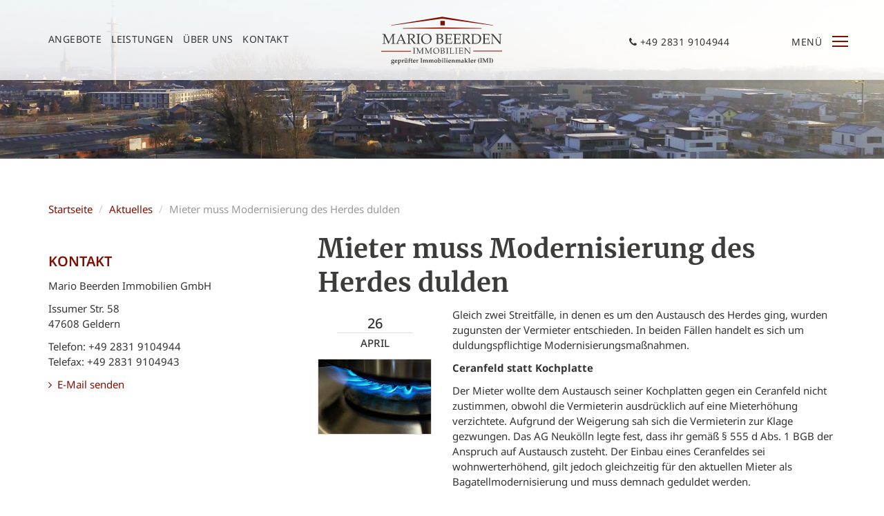

--- FILE ---
content_type: text/html; charset=utf-8
request_url: https://www.beerden-immobilien.de/aktuelles/mieter-muss-modernisierung-des-herdes-dulden
body_size: 7129
content:
<!DOCTYPE html>
<html lang="de" class="no-js" >
  
























<head>
  <meta charset="utf-8" />
  
    
      <link rel='dns-prefetch' href='//news.mustermann-immobilien.de'>
      <link rel='dns-prefetch' href='//immobilien-21047.screenwork.de'>
      <link rel='dns-prefetch' href='//maps.google.com'>
      <link rel='dns-prefetch' href='//csi.gstatic.com'>
    
  

  

  	  

                            
  <title>Mieter muss Modernisierung des Herdes dulden - Aktuelles - Mario Beerden Immobilien</title>
  

  <meta name="viewport" content="width=device-width, initial-scale=1.0" />
  <meta name="description" content="Gleich zwei Streitfälle, in denen es um den Austausch des Herdes ging, wurden zugunsten der Vermieter entschieden. In beiden Fällen handelt es sich um duldungspflichtige Modernisierungsmaßnahmen." />
  
	
  
  
   	<script>
    WebFontConfig = {
      typekit: {
        id: 'txl4vpz'
      }
    };  
  </script>
  
  
    
  <link rel="shortcut icon" href="/favicon.ico" type="image/x-icon" />
  
  <link rel="apple-touch-icon" href="/media/images/logo_57x57.png" />
  <link rel="apple-touch-icon" sizes="76x76" href="/media/images/logo_76x76.png" />
  <link rel="apple-touch-icon" sizes="120x120" href="/media/images/logo_120x120.png" />
  <link rel="apple-touch-icon" sizes="152x152" href="/media/images/logo_152x152.png" />
<meta name="google-site-verification" content="ukSsWzCYvJhw9xXmFHVoZATcikmr6rUHq3qg_x-zuIY" />
  
  <meta property="og:site_name" content="Mieter muss Modernisierung des Herdes dulden - Aktuelles - Mario Beerden Immobilien"/>
  <meta property="og:title" content="Mieter muss Modernisierung des Herdes dulden - Aktuelles - Mario Beerden Immobilien"/>
    	                                <meta property="og:image" content="https://news.mustermann-immobilien.de/media/images/2017/herd.jpg?1492604763289" />
               
		    <meta property="og:description" content="Gleich zwei Streitfälle, in denen es um den Austausch des Herdes ging, wurden zugunsten der Vermieter entschieden. In beiden Fällen handelt es sich um duldungspflichtige Modernisierungsmaßnahmen." />

  
  <link rel="stylesheet" href="/media/build/18376252/styles.css" type="text/css" />


  
  
  
  
            <meta name="robots" content="noindex">
      
  
  
  
  
  
  
  
  
  
  
  
  
  
  
  
  
  
  

 	<script>
var readyCallback=[];
</script>

</head>
<body itemscope itemtype="http://schema.org/WebPage">





<a href="#" title="nach oben" class="scrollup">
  <i class="fa fa-angle-up fa-2x active"></i>
</a>



<div class="page">
  
  <header class="header">
    <div id="eyecatcher">
      

      
    </div>
    
    
    <div class="header-wrapper dark">
        <div class="container">
          <div class="row">
            <div class="col-md-4 col-md-push-4 col-sm-6 col-xs-6">
              <div class="logo">
                <a class="logo-wrapper text-center" href="/" title="Mario Beerden Immobilien GmbH">
                  <img src="/media/layout/beerdenimmologo.svg" alt="Mario Beerden Immobilien GmbH in Geldern" title="Mario Beerden Immobilien GmbH in Geldern" height="75" />
                </a>
              </div>
            </div>

            <div class="col-md-4 col-md-pull-4 col-sm-6 col-xs-12 hidden-sm hidden-xs">
              <nav class="navbar navbar-default navbar-scrw">

                <div class="collapse navbar-collapse" id="navbar-collapse-1">
                  
                  
            


      <nav class="single top1"><ul class="nav nav navbar-nav">
<li><a title="" href="/immobilien">Angebote</a></li>
<li><a title="" href="/leistungen">Leistungen</a></li>
<li><a title="" href="/ueber-uns">Über uns</a></li>
<li><a title="" href="/kontakt">Kontakt</a></li>
</ul></nav>

  
                </div>

              </nav>
            </div>

            <div class="col-md-4 col-sm-6 col-xs-6">
              <div class="sidebar-breadcrumbnav">
                <ul class="list-inline infoline">
                  <li class="hidden-xs">
                    <a href="tel:+49-2831-9104944" title="Rufen Sie uns unverbindlich an!" class="telephon"><i class="fa fa-phone"></i> +49 2831 9104944</a>
                  </li>
                  <li>
                    <p>Menü</p>
                  </li>
                  <li>
                    <a href="#" class="sidebar-toggle">
                      <span class="sidebar-icon"></span>
                      <span class="sidebar-icon"></span>
                      <span class="sidebar-icon"></span>
                    </a>
                  </li>
                </ul>
              </div>
            </div>
          </div>
        </div>
      </div>    
  </header>
  
    <div>
    <div class="top-image-holder" data-img-retina="/media/images/header.jpg">
    </div>
  </div>
    
  <div class="sidebar main-sidebar sidebar-rightPos">
    <div class="holder">
      <div class="row">
        <div class="col-xs-12">
          <a href="#" class="close-menu">
            <span></span>
            <span></span>
            <span></span>
          </a>
        </div>
      </div>
      <ul id="sidebar">
        <li id="nav_menu-2" class="widget widget_nav_menu">
          <div class="menu-sidebar-menu-container">
            <h4 class="rm-padding">Navigation</h4>
            <ul id="menu-sidebar-menu" class="menu">
              
  		
      
                  

                                        
                                                  
                        
  					

              
              <li class=" menu-item ">

                              <a href="/" title="Startseite">
            Startseite</a>
            
                              
              </li>
                                        
                                                  
                        
  					

              
              <li class=" menu-item ">

                              <a href="/niederrhein" title="Niederrhein">
            Niederrhein</a>
            
                              
              </li>
                                        
                                                  
                        
  					

              
              <li class=" menu-item ">

                              <a href="/referenzen" title="Referenzen">
            Referenzen</a>
            
                              
              </li>
                                        
                                                  
                        
  					

              
              <li class=" menu-item ">

                              <a href="/immobiliensuche" title="Immobiliensuche">
            Immobiliensuche</a>
            
                              
              </li>
                                        
                                                  
                        
  					

              
              <li class=" menu-item ">

                              <a href="/aktuelles" title="Aktuelles">
            Aktuelles</a>
            
                              
              </li>
                  
  
              
  		
      
                  

                                        
                                                  
                        
  					                                	                  					

              
              <li class=" menu-item menu-item-has-children">

                              <a href="/immobilien" title="Angebote">
                Angebote  <i class="fa fa-angle-down"></i></a>

                  <ul class="sub-menu">
                    
                      <li class="menu-item ">
                        <a href="/immobilien/immobilien">Alle Immobilien</a></li>
                    
                      <li class="menu-item ">
                        <a href="/immobilien/mieten">Immobilien zur Miete</a></li>
                    
                      <li class="menu-item ">
                        <a href="/immobilien/kaufen">Immobilien zum Kauf</a></li>
                    
                      <li class="menu-item ">
                        <a href="/immobilien/grundstuecke">Grundstücke</a></li>
                                      </ul>

              
              </li>
                                        
                                                                                                                      
                                    	            
  					

              
              <li class=" menu-item menu-item-has-children">

                              <a href="/leistungen" title="Leistungen">
            Leistungen <i class="fa fa-angle-down"></i></a>
            
                                  <ul class="sub-menu">
                                          <li class=""><a href="/leistungen/verkaufen">Verkaufen</a></li>
                                          <li class=""><a href="/leistungen/vermieten">Vermieten</a></li>
                                          <li class=""><a href="/leistungen/projektentwicklung">Projektentwicklung</a></li>
                                      </ul>
                              
              </li>
                                        
                                                  
                        
  					

              
              <li class=" menu-item ">

                              <a href="/ueber-uns" title="Über uns">
            Über uns</a>
            
                              
              </li>
                                        
                                                  
                        
  					

              
              <li class=" menu-item ">

                              <a href="/kontakt" title="Kontakt">
            Kontakt</a>
            
                              
              </li>
                  
  

              <li><div class="news">
                
    
    

                  <div class="dateblock">
          <span class="date">15.</span>
          <span class="month">Januar</span>
        </div>
  
  			<p class="news-title">
          <a class="news-reading" href="/aktuelles/aktuelle-analyse-waermewende-ist-oekonomische-realitaet-markt-treibt-heizungstausch" title="Aktuelle Analyse: Wärmewende ist ökonomische Realität – Markt treibt Heizungstausch">
          	Aktuelle Analyse: Wärmewende ist ökonomische Realität – Markt treibt Heizungstausch
          </a>
  			</p>
  
        <div class="news-content">
          Trotz der hitzigen politischen Debatte um das Heizen schreitet die Wärmewende in Deutschland weiter voran....
        </div>
        <a class="news-reading" href="/aktuelles/aktuelle-analyse-waermewende-ist-oekonomische-realitaet-markt-treibt-heizungstausch" title="Aktuelle Analyse: Wärmewende ist ökonomische Realität – Markt treibt Heizungstausch">weiterlesen</a>
                                          

                </div></li>

              <li><div class="social">
                                	<a target="_blank" class="social-link" data-name="Facebook" href="https://www.facebook.com/beerdenimmobilien/" title="Folgen Sie uns auf Facebook"><i class="fa fa-facebook"></i></a>
                                
                
                	<a target="_blank" class="social-link" data-name="Kontakt" href="/kontakt"><i class="fa fa-envelope"></i></a>
                
                	<a target="_blank" class="social-link" data-name="Kontakt" href="tel:+49-2831-9104944"><i class="fa fa-phone"></i></a>
                
                                                                </div></li>
            </ul>
          </div>
        </li>
      </ul>
    </div>
  </div>
  

  

<div class="maincontent content-spacer" id="maincontent">
  <div class="container">

      

        <div class="row hidden-xs">
          <div class="col-xs-12">
            
    <nav>
      
      <ul class="breadcrumb">
<li class="first"><a title="Startseite" href="/">Startseite</a></li>
<li><a title="" href="/aktuelles">Aktuelles</a></li>
<li class="last active">Mieter muss Modernisierung des Herdes dulden</li>
</ul>
    </nav>
  
          </div>
        </div>

      
    
		<div class="row">

    
    <div class="col-md-8 col-md-push-4 col-xs-12">

      
      
<div class="row">
  <div class="col-md-12">

                        
        
        

        <h1>Mieter muss Modernisierung des Herdes dulden</h1>

        <div class="row">

          <div class="col-md-12">

            <div class="row">

              <div class="col-md-3">
                <h4 class="date text-center">
                  26<span>April</span>
                </h4>

                                  <p class="text-center"><img src="https://news.mustermann-immobilien.de/media/images/2017/herd.jpg?1492604763289" class="img-responsive img-thumbnail" alt="Mieter muss Modernisierung des Herdes dulden" /></p>
                              </div>

              <div class="col-md-9">
                <p>Gleich zwei Streitfälle, in denen es um den Austausch des Herdes ging, wurden zugunsten der Vermieter entschieden. In beiden Fällen handelt es sich um duldungspflichtige Modernisierungsmaßnahmen.</p>
<p></p>
                <p><strong>Ceranfeld statt Kochplatte</strong></p>
<p>Der Mieter wollte dem Austausch seiner Kochplatten gegen ein Ceranfeld nicht zustimmen, obwohl die Vermieterin ausdrücklich auf eine Mieterhöhung verzichtete. Aufgrund der Weigerung sah sich die Vermieterin zur Klage gezwungen. Das AG Neukölln legte fest, dass ihr gemäß §&nbsp;555&nbsp;d Abs.&nbsp;1&nbsp;BGB der Anspruch auf Austausch zusteht. Der Einbau eines Ceranfeldes sei wohnwerterhöhend, gilt jedoch gleichzeitig für den aktuellen Mieter als Bagatellmodernisierung und muss demnach geduldet werden.</p>
<p><strong>Induktion statt Gas</strong></p>
<p>In einem weiteren Fall in Schöneberg wehrte sich ein Mieter gegen den Austausch seines Gasherdes gegen einen Induktionsherd. Dem Gericht zufolge ist ein Induktionswert ebenso regulierbar, wie ein Gasherd, stellt jedoch ein geringeres Unfallrisiko dar, da es keine offene Flamme gibt. Zudem gilt ein Induktionswert laut des Berliner Mietspiegels als wohnwerterhöhend. Jedoch muss der Vermieter den Mietern die Aufwendungen für die Anschaffung neuer Töpfe und Pfannen ersetzen. Das AG Schöneberg sah hierfür einen Betrag von 500 Euro als angemessen an.</p>

					   </div>

              <div class="col-md-6 col-xs-6">
                                                <p class="text-left"><a href="/aktuelles/mangelhafter-datenschutz-bei-wohnungssuchenden" title="Mangelhafter Datenschutz bei Wohnungssuchenden">
                	<span style="display: inline-block"><i class="fa fa-chevron-left"></i>&nbsp;</span>
                  <span class="shorten" style="display: inline-block;float:right; width: calc(100% - 25px);">Mangelhafter Datenschutz bei Wohnungssuchenden</span></a></p>
                              </div>

              <div class="col-md-6 col-xs-6">
                                                  <p class="text-right">
                  <a href="/aktuelles/immobilienverband-zu-wenig-altersgerechte-wohnungen" title="Immobilienverband: Zu wenig altersgerechte Wohnungen">
                  	<span class="shorten" style="display: inline-block; float:left; width: calc(100% - 25px);">Immobilienverband: Zu wenig altersgerechte Wohnungen</span><span style="display: inline-block">&nbsp;<i class="fa fa-chevron-right"></i></span></a></p>
                                </div>

            </div>
          </div>

        </div>          </div>
</div>


    </div>
    
    <div class="col-md-4 col-md-pull-8 col-xs-12">

          
            <div class="main-navigation hidden-print">


              <div class="navigation-wrapper" id="mainMenu">
                
                  
            


      <nav class="multi sidebar-nav"><ul class="nav nav nav-stacked"></ul></nav>

  
              </div>
              
            </div>
      
      
            <div class="right-box hidden-xs">
              <h4>Kontakt</h4>
<p>Mario Beerden Immobilien GmbH</p>
<p>Issumer Str. 58<br /> 47608 Geldern</p>
<p>Telefon: +49 2831 9104944<br /> Telefax: +49 2831 9104943</p>
<p><a href="/kontakt"><i class="fa fa-angle-right"> </i> E-Mail senden</a></p> 
            </div>

          

    </div>
  </div>
  </div>
  
    

</div>
  
  


  
</div> 


<div class="pre-footer">
  <div class="container content-spacer">
    <div class="row">
      
  <div class="col-lg-3 col-md-4 col-sm-6 col-xs-12">
<h3>Kontaktdaten<small>Sie erreichen uns unter</small></h3>
<ul class="list-unstyled">
<li>&nbsp;Issumer Str. 58, 47608 Geldern</li>
<li>&nbsp;Telefon: <a href="tel:+49 2831 9104944">+49 2831 9104944</a></li>
<li>&nbsp;Telefax: +49 2831 9104943</li>
<li>&nbsp;WhatsApp: <a href="https://wa.me/+49 151 72816184">+49 151 72816184</a></li>
<li><a href="/kontakt">&nbsp;E-Mail senden</a></li>
</ul>
<p><iframe style="overflow: hidden;" src="//widget.immobilienscout24.de/anbieter/bewertung/90ace7d8c8761126d34d2c6e2a252107" width="190" height="160" frameborder="0" marginwidth="0" marginheight="0"></iframe></p>
  </div>
  <div class="col-lg-2 col-md-3 col-sm-6 col-xs-12">
    <h3 class="padding-header"><small>Bürozeiten</small></h3>
<ul class="list-unstyled">
<li><span><strong>Mo-Mi.:<br></strong>9:00 - 13 Uhr<br></span><span>14:00 - 17 Uhr</span><br><span><strong>Do-Fr.:<br></strong>9:00 - 13 Uhr<br></span><small>Termine außerhalb der Bürozeiten und Besichtigungen nach Vereinbarung</small></li>
</ul>
  </div>
  <div class="clear visible-sm visible-xs"></div>
  <div class="col-lg-3 col-sm-4 hidden-md col-xs-12">
    <h3>Weitere Seiten<small>Sitemap</small></h3>
<div class="row">
<div class="col-md-5 col-sm-6 col-xs-6">
<ul class="list-unstyled">
<li><a href="/immobilien">Angebote</a></li>
<li><a href="/leistungen/vermieten">Vermieten</a></li>
<li><a href="/leistungen/verkaufen">Verkaufen</a></li>
<li><a href="/referenzen">Referenzen</a></li>
</ul>
</div>
<div class="col-md-7 col-sm-6 col-xs-6">
<ul class="list-unstyled">
<li><a href="/ueber-uns">Über uns</a></li>
<li><a href="/niederrhein">Niederrhein</a></li>
<li><a href="/aktuelles">Aktuelles</a></li>
<li><a href="/kontakt">Kontakt</a></li>
</ul>
</div>
</div>
  </div>


      <div class="col-md-5 col-lg-4 col-sm-8 col-xs-12">
        <h3>Aktuelle News<small>Rund um Immobilien</small></h3>

        

                <div class="owl-carousel owl-news">
                    <div class="item">
            <div class="row">
              <div class="col-xs-3">
                <div class="datemonth-wrapper">
                  <span class="date">15</span>
                  <span class="month">Januar</span>
                  <span class="image">
                  	<a  href="/aktuelles" data-img="https://content.screenwork.de/wp-content/uploads/nachhaltigkeit_100x100.jpg" 
                      class="news-image"></a>
                  </span>
                </div>
              </div>
              
              <div class="col-xs-9">
                <a class="shorten title" href="/aktuelles" title="Aktuelle Analyse: Wärmewende ist ökonomische Realität – Markt treibt Heizungstausch">Aktuelle Analyse: Wärmewende ist ökonomische Realität – Markt treibt Heizungstausch</a>
                <div class="content">
                  Trotz der hitzigen politischen Debatte um das Heizen schreitet die Wärmewende in...
                </div>
                
                <ul class="list-inline" style="line-height: 1.5; margin-bottom: 0;">
                  <li><a href="/aktuelles" title="zum Artikel"><i class="fa fa-angle-right"></i> zum Artikel</a></li>
                </ul>
                
                   
              </div>
            </div>
          </div>
                    <div class="item">
            <div class="row">
              <div class="col-xs-3">
                <div class="datemonth-wrapper">
                  <span class="date">08</span>
                  <span class="month">Januar</span>
                  <span class="image">
                  	<a  href="/aktuelles" data-img="https://content.screenwork.de/wp-content/uploads/mehrfamilienhaus_100x100.jpg" 
                      class="news-image"></a>
                  </span>
                </div>
              </div>
              
              <div class="col-xs-9">
                <a class="shorten title" href="/aktuelles" title="Von Fernwärmeausbau bis E-Mobilität: Welche Vorhaben die Politik in 2026 angehen sollte">Von Fernwärmeausbau bis E-Mobilität: Welche Vorhaben die Politik in 2026 angehen sollte</a>
                <div class="content">
                  Was hat sich seit der Wahl des neuen Bundestags im Februar 2025...
                </div>
                
                <ul class="list-inline" style="line-height: 1.5; margin-bottom: 0;">
                  <li><a href="/aktuelles" title="zum Artikel"><i class="fa fa-angle-right"></i> zum Artikel</a></li>
                </ul>
                
                   
              </div>
            </div>
          </div>
                    <div class="item">
            <div class="row">
              <div class="col-xs-3">
                <div class="datemonth-wrapper">
                  <span class="date">01</span>
                  <span class="month">Januar</span>
                  <span class="image">
                  	<a  href="/aktuelles" data-img="https://content.screenwork.de/wp-content/uploads/zeit-fuer-immobilieninvestitionen.webp" 
                      class="news-image"></a>
                  </span>
                </div>
              </div>
              
              <div class="col-xs-9">
                <a class="shorten title" href="/aktuelles" title="Was 2026 für Immobilieneigentümer und Vermieter wichtig ist">Was 2026 für Immobilieneigentümer und Vermieter wichtig ist</a>
                <div class="content">
                  2026 treten zahlreiche gesetzliche Neuerungen in Kraft, die Immobilieneigentümer, Vermieter und Verwalter...
                </div>
                
                <ul class="list-inline" style="line-height: 1.5; margin-bottom: 0;">
                  <li><a href="/aktuelles" title="zum Artikel"><i class="fa fa-angle-right"></i> zum Artikel</a></li>
                </ul>
                
                   
              </div>
            </div>
          </div>
                    <div class="item">
            <div class="row">
              <div class="col-xs-3">
                <div class="datemonth-wrapper">
                  <span class="date">31</span>
                  <span class="month">Dezember</span>
                  <span class="image">
                  	<a  href="/aktuelles" data-img="https://content.screenwork.de/wp-content/uploads/feuerwerk.webp" 
                      class="news-image"></a>
                  </span>
                </div>
              </div>
              
              <div class="col-xs-9">
                <a class="shorten title" href="/aktuelles" title="Frohes neues Jahr">Frohes neues Jahr</a>
                <div class="content">
                  Zu Neujahr...
                </div>
                
                <ul class="list-inline" style="line-height: 1.5; margin-bottom: 0;">
                  <li><a href="/aktuelles" title="zum Artikel"><i class="fa fa-angle-right"></i> zum Artikel</a></li>
                </ul>
                
                   
              </div>
            </div>
          </div>
                  </div>
              </div>

    </div>

  </div>
</div>
<footer class="footer">
  <div class="container">
    <div class="footer-border">
      <img src="/media/layout/beerdenimmologo.svg" height="70" class="footer-image" alt="Berden Immobilien" />
      
      
      
      <div class="row">
        <div class="col-md-6 col-sm-8 col-xs-12">
          <ul class="list-inline">
                        	<li><a target="_blank" class="social-link" data-name="Facebook" href="https://www.facebook.com/beerdenimmobilien/" title="Folgen Sie uns auf Facebook"><i class="fa fa-facebook"></i> Facebook</a></li>
                                                                         	<li><a target="_blank" class="social-link" data-name="WhatsApp" href="https://wa.me/+49 151 72816184" title="Folgen Sie uns auf Xing"><i class="fa fa-whatsapp"></i> WhatsApp</a></li>
                      </ul>
        </div>
        <div class="col-md-6 col-sm-4 col-xs-12 text-right">
          <ul class="list-inline pipe-list">
            <li><a href="/impressum">Impressum</a></li>
            <li><a href="/impressum/datenschutz">Datenschutz</a></li>
          </ul>
        </div>
      </div>
    </div>
  </div>  
</footer>

  
  


  


	<a href="/merkliste" class="watchlist  hidden">Merkliste (<span id="watchlistCount">0</span>)</a>



  
<div id="swColorPicker"></div>
<div id="swColorPickerMarker"></div>
<div id="swColorPickerBlue"></div>
  
  
  <script type="text/javascript" src="/media/build/18376252/app.js"></script>



  

    

    

    


    

    
  
    

    

  
  

    
    
    
    
  
  
<script>
$("html").removeClass("no-js");/iPhone|iPad|iPod|Android/i.test(navigator.userAgent)&&$("html").addClass("mobile");$(window).load(function(){$("html").addClass("loaded");(new WOW({mobile:!1})).init()});$(document).ready(function(){$("html").addClass("ready");for(i in readyCallback)readyCallback[i]();window.setTimeout(function(){$("html").hasClass("wf-loading")&&$("html").addClass("wf-inactive")},1500)});
</script>






<div  id="Bewertung" class=" immo-popup mfp-hide container">
      <form class="form-horizontal rating-form" action="/m/html/rating/create/requestId/1325" method="post">
    
    <div>

        <h3 class="h1 text-center page-header">Bewerten Sie Mario Beerden Immobilien GmbH</h3>

        <p class="rating-feedback-success text-success hidden-normal">
          <strong>Erfolg!</strong> Vielen Dank für Ihre Bewertung.
        </p>

        <p class="rating-feedback-error text-warning hidden-normal">
          <strong>Fehler!</strong> Bitte füllen Sie alle Felder aus.
        </p>

    </div>
    
    <br />
    
	<div class="row ratusform">
    <div class="col-sm-6 col-sm-push-6">
      
      <div class="form-group">
        <label class="col-sm-3 control-label">Bewertung</label>
        <div class="col-sm-9">
          <div class="rating">
            <span class="star" data-rating="5"></span><span class="star" data-rating="4"></span><span class="star" data-rating="3"></span><span class="star" data-rating="2"></span><span class="star" data-rating="1"></span>
          </div>
          <input type="hidden" name="rating" class="rating-rating" id="rating-rating" />
        </div>
      </div>
      
      <div class="form-group">
        <label class="col-sm-3 control-label" for="rating-firstname">Vorname</label>
        <div class="col-sm-9">
          <input type="text" class="form-control rating-firstname"  id="rating-firstname" name="firstname">
        </div>
      </div>
      
      <div class="form-group">
        <label class="col-sm-3 control-label" for="rating-lastname">Nachname</label>
        <div class="col-sm-9">
          <input type="text" class="form-control rating-lastname" id="rating-lastname" name="lastname">
        </div>
      </div>
      
      <div class="form-group">
        <label class="col-sm-3 control-label" for="rating-city">Ort</label>
        <div class="col-sm-9">
          <input type="text" class="form-control rating-city"  id="rating-city" name="city">
        </div>
      </div>
    </div>

    <div class="col-sm-6  col-sm-pull-6">
      <div class="form-group col-sm-12">
        <textarea class="form-control rating-comment" name="comment"  id="rating-comment" rows="7" placeholder="Ihre Meinung interessiert uns"></textarea>
      </div>
    </div>
    
    <div class="col-xs-12 clear"></div>

    <div class="clear checkbox col-sm-6" >
      <label>
        <input type="checkbox" class="rating-isPublic" id="rating-isPublic"  name="isPublic" value="1" checked>Bewertung auf der Homepage veröffentlichen
      </label>
    </div>
    
    <div class="col-sm-6">
      <button class="btn btn-success btn-block" type="submit">Jetzt mit <span id="rating-number" class="rating-number">0</span>/5 bewerten</button>
    </div>
  </div>
  </form>
</div>

<script>
$(window).load(function(){$(".rating .star").click(function(){var a=$(this).attr("data-rating");$(this).parent(".rating").removeClass().addClass("rating rating-"+a);console.log($(this).parent().parent().parent().parent().parent());$(this).parent().parent().parent().parent().parent().find(".rating-number").html(a);$(this).parent().parent().parent().parent().parent().find(".rating-rating").val(a)});$(".rating-form").each(function(a,c){$(c).submit(function(a){a.preventDefault();var b=$(this),a=b.serialize(),
c=b.attr("action");b.find(".form-group").removeClass("has-warning");$.post(c,a).done(function(a){!1==a.success?$(a.errorFields).each(function(a,c){b.find(".rating-"+c).parent().parent().addClass("has-warning");b.find(".rating-feedback-error").show()}):(b.find(".rating-feedback-error").hide(),b.find(".ratusform").hide(),b.find(".rating-feedback-success").show())})})})});
</script>


<script>
$(window).scroll(function(){100<$(this).scrollTop()?$(".scrollup").fadeIn():$(".scrollup").fadeOut()});$(".scrollup").click(function(){$("html, body").animate({scrollTop:0},200);return!1});$(".owl-news").owlCarousel({loop:!0,margin:10,nav:!0,navText:['<i class="fa fa-angle-left"></i>','<i class="fa fa-angle-right"></i>'],dots:!1,items:1});
$(document).ready(function(){/Android|webOS|iPhone|iPad|iPod|BlackBerry|IEMobile|Opera Mini/i.test(navigator.userAgent)&&$("html").addClass("mobile");$("a.sidebar-toggle").click(function(c){c.preventDefault();$(".sidebar.main-sidebar").addClass("menuOpen")});$("a.close-menu").click(function(c){c.preventDefault();$(".sidebar.main-sidebar").removeClass("menuOpen")});$(".sidebar .widget ul > li > a").click(function(c){0<$(this).parent().find("ul.sub-menu").length&&(c.preventDefault(),$(this).parent().find("ul.sub-menu").toggle())});
$(".sc-media").magnificPopup({type:"image"});$(".iframe").magnificPopup({type:"iframe",mainClass:"mfp-img-mobile",preloader:!1,callbacks:{open:function(){$("body").addClass("mfp-open")},close:function(){$("body").removeClass("mfp-open")}}});$(".inline-popup").magnificPopup({type:"inline",callbacks:{open:function(){$("body").addClass("mfp-open")},close:function(){$("body").removeClass("mfp-open")}}});var d=0;window.setInterval(function(){0==d&&$("[data-img]:not(.loaded):not(.loading):in-viewport").each(function(c,
a){var b=$(a);b.addClass("loading");window.setTimeout(function(){var a=b.attr("data-img");$("<img>").attr("src",a).load(function(){b.css("background-image","url("+a+")");b.parent().find(".loader-indicator").fadeOut();b.addClass("loaded").removeClass("loading")});d--},50*d);d++})},200);$("[data-img-retina]").each(function(c,a){var b=$(a).attr("data-img-retina");1024>=window.innerWidth&&(b=b.replace(".jpg","-sm.jpg"));$(a).css("background-image","url("+b+")");$(a).parent().find(".loader-indicator").fadeOut();
$(a).removeAttr("data-img-retina")});$("[data-src]").each(function(c,a){var b=$(a).attr("data-src");$(a).attr("src",b)})});
$(window).load(function(){$(".format-m2").on("blur",function(){this.value=ImmoCalc.getNumber(ImmoCalc.parseNumber(this.value),"m2")});$(".format-price").on("blur",function(){this.value=ImmoCalc.getNumber(ImmoCalc.parseNumber(this.value),"unit")});$(".format-m2").on("click",function(){if(this.value!=ImmoCalc.getNumber(ImmoCalc.parseNumber(this.value),null,"user"))return this.value=ImmoCalc.getNumber(ImmoCalc.parseNumber(this.value),null,"user")});$(".format-price").on("click",function(){if(this.value!=
ImmoCalc.getNumber(ImmoCalc.parseNumber(this.value),null,"user"))return this.value=ImmoCalc.getNumber(ImmoCalc.parseNumber(this.value),null,"user")})});
</script>


  
  
</body>
</html>


--- FILE ---
content_type: text/html;charset=UTF-8
request_url: https://widget.immobilienscout24.de/anbieter/bewertung/90ace7d8c8761126d34d2c6e2a252107
body_size: 1114
content:

<!DOCTYPE html>
<html>
<head>
<meta http-equiv="Content-Type" content="text/html charset=utf-8" />
<meta http-equiv="Content-Language" content="de-DE" />
<meta name="viewport" content="width=device-width, initial-scale=1.0" />
<meta name="robots" content="noindex,follow" />
<link rel="stylesheet" href="/styles/styles.css" type="text/css" media="screen">
</head>
<body>
<div></div>
  <a target="_blank" id="is24-contentwidget-realtorLink" class="widget-link" rel="nofollow" href="https://www.immobilienscout24.de/anbieter/mario-beerden-immobilien-gmbh/a37fe45de1c14d9115b79">
    <div class="widget">
      <h1>Exzellent</h1>
      <p class="stars stars-background">
        <span id="is24-contentwidget-starsWith" class="stars-background stars-pillar" style="width:73px;">&nbsp;</span>
      </p>
      <span id="is24-contentwidget-numberEvaluationDescription" class="count">32 Bewertungen</span>
      <div class="logo">
        <img height="20px" alt="ImmobilienScout24" src="https://www.immobilienscout24.de/etc/designs/is24/img/immoscout24.svg">
      </div>
    </div>
  </a>
</body>
</html>


--- FILE ---
content_type: image/svg+xml
request_url: https://www.beerden-immobilien.de/media/layout/beerdenimmologo.svg
body_size: 11516
content:
<?xml version="1.0" encoding="utf-8"?>
<!-- Generator: Adobe Illustrator 20.0.0, SVG Export Plug-In . SVG Version: 6.00 Build 0)  -->
<svg version="1.1" id="Ebene_1" xmlns="http://www.w3.org/2000/svg" xmlns:xlink="http://www.w3.org/1999/xlink" x="0px" y="0px"
	 viewBox="0 0 1079 453" style="enable-background:new 0 0 1079 453;" xml:space="preserve">
<style type="text/css">
	.st0{fill:#810F00;}
	.st1{fill-rule:evenodd;clip-rule:evenodd;fill:#3C3C3B;}
</style>
<g>
	<polygon class="st0" points="6,324.1 267.3,324.1 267.3,330.1 6,330.1 6,324.1 	"/>
	<path class="st0" d="M136.7,327.1"/>
</g>
<g>
	<polygon class="st0" points="811.7,322.9 1065,322.9 1065,329 811.7,329 811.7,322.9 	"/>
	<path class="st0" d="M938.4,325.9"/>
</g>
<g>
	<path class="st1" d="M17,180.9v-3.9c4.2,0.2,8.3,0.2,12.2,0.2c3.9,0,7.7-0.1,11.3-0.2c3.5,8.1,6.8,15.1,9.7,21.2l22.9,47.2
		l20.7-43.3c5.6-11.8,9.4-20.2,11.3-25.2c4.3,0.2,7.9,0.2,10.8,0.2c2.7,0,7.1-0.1,13.1-0.2v3.9c-4.8,0.1-7.7,0.3-8.8,0.7
		c-1,0.3-1.7,0.8-2.1,1.4c-0.5,0.8-0.8,2.8-0.9,5.9c0,0.8-0.1,6.5-0.3,17.2v28c0,5.5,0.1,10.8,0.2,16c0.1,3.8,0.4,6.1,0.8,6.8
		c0.5,0.7,1.2,1.3,2.2,1.6c1,0.3,4,0.5,8.8,0.6v3.9c-8.1-0.4-13.9-0.5-17.2-0.5c-2.7,0-8.7,0.2-17.9,0.5v-3.9
		c4.8-0.1,7.7-0.3,8.8-0.6c1-0.4,1.8-0.8,2.1-1.5c0.5-0.8,0.8-2.8,0.9-5.9c0-0.8,0.1-6.6,0.3-17.2v-44.4l-20.9,43.7
		c-3.3,6.8-5.8,12.3-7.7,16.5c-1.3,3-3.3,7.8-6,14.4h-2.4c-0.5-1.5-1-2.8-1.5-3.7l-4.1-8.8l-28.9-60.1v42.4c0,5.5,0.1,10.8,0.2,16
		c0.1,3.8,0.4,6.1,0.8,6.8c0.5,0.7,1.2,1.3,2.2,1.6c1,0.3,4,0.5,8.8,0.6v3.9l-14.6-0.5L17,263v-3.9c4.8-0.1,7.7-0.3,8.7-0.6
		c1-0.4,1.8-0.8,2.2-1.5c0.5-0.8,0.8-2.8,0.9-5.9c0-0.8,0.1-6.6,0.2-17.2v-28c0-5.5-0.1-10.8-0.2-16.1c-0.1-3.8-0.4-6.1-0.9-6.8
		c-0.4-0.7-1.2-1.2-2.2-1.6C24.7,181.2,21.8,181,17,180.9z"/>
	<path class="st1" d="M134,263v-4.1c3.2,0,5.2-0.2,5.9-0.4c0.8-0.2,1.5-0.7,2.2-1.3c0.7-0.6,1.7-2.3,2.9-4.9c0.7-1.5,3.3-7.2,7.9-17
		l15.1-34.1c1.7-3.8,5.2-12.1,10.6-25h3.9l25.8,60.7c4.2,9.8,7,16,8.3,18.5c0.8,1.4,1.6,2.3,2.5,2.8c0.9,0.4,3,0.7,6.2,0.7v4.1
		c-6.3-0.4-10.7-0.6-13.2-0.6l-19.5,0.6v-4.1c4.5-0.1,7.3-0.2,8.2-0.4c1-0.2,1.6-0.5,1.9-0.8c0.4-0.4,0.5-0.9,0.5-1.5
		c0-0.9-0.3-2-0.8-3.4l-7.4-18.5h-35l-6.6,15.5c-1.2,2.8-1.8,4.8-1.8,6.1c0,0.6,0.2,1,0.5,1.4c0.4,0.5,1.1,0.9,2.1,1.1
		c1.5,0.3,4.1,0.5,7.9,0.5v4.1c-6.8-0.4-11.9-0.5-15.3-0.5C142.9,262.5,138.7,262.7,134,263z M162.2,229.1h30.5l-15.1-36.5
		L162.2,229.1z"/>
	<path class="st1" d="M231,180.9v-3.9c1.6,0,4,0.1,7.2,0.2l11.6,0.3c2.3,0,5.9-0.1,10.7-0.2c6.3-0.2,9.9-0.4,10.9-0.4
		c7.7,0,13.3,0.7,16.8,2.1c3.5,1.4,6.3,3.6,8.2,6.7c1.9,3.1,2.9,6.4,2.9,10c0,3.4-0.9,6.8-2.7,10.1c-1.8,3.3-4.5,6.1-7.9,8.3
		c-3.4,2.2-7.9,3.9-13.4,5.1c1,1.4,3.4,4.6,7.1,9.4l15.2,20.1c4.4,5.6,6.9,8.7,7.6,9.4c0.4,0.3,0.7,0.5,1.1,0.6
		c0.6,0.2,1.9,0.3,4,0.3v3.9c-3.1-0.2-5.7-0.4-8-0.4c-2.4,0-5.3,0.1-8.8,0.4c-2.6-3-7-8.9-13.2-17.7c-3.4-4.9-6.5-9-9.1-12.2
		c-4.2-5.4-8.3-10.3-12.1-14.7l0.6-1.8c2.1,0.1,3.7,0.2,4.8,0.2c7.3,0,12.9-1.7,16.7-5.2c3.8-3.5,5.7-8,5.7-13.7
		c0-5-1.6-8.9-4.9-11.8c-3.3-2.9-8.2-4.4-14.8-4.4c-4.2,0-8.2,0.6-12.2,1.9c-0.2,2.2-0.3,4.2-0.4,6.1c0,0.6-0.2,6.4-0.4,17.6v26.9
		c0,5.5,0.1,10.8,0.2,16c0.1,3.8,0.3,6.1,0.8,6.8c0.5,0.7,1.2,1.3,2.3,1.6c1,0.3,4,0.5,8.7,0.6v3.9c-5.7-0.3-11-0.5-15.8-0.5
		c-3.9,0-10.4,0.2-19.5,0.5v-3.9c4.8-0.1,7.7-0.3,8.7-0.6c1-0.4,1.8-0.8,2.2-1.5c0.5-0.8,0.8-2.8,0.9-5.9c0-0.8,0.1-6.6,0.2-17.2
		v-28c0-5.5-0.1-10.8-0.2-16.1c-0.1-3.8-0.4-6.1-0.9-6.8c-0.4-0.7-1.2-1.2-2.2-1.6C238.7,181.2,235.8,181,231,180.9z"/>
	<path class="st1" d="M349.5,259.2v3.9c-8.6-0.3-14.2-0.5-16.9-0.5l-18.7,0.5v-3.9c4.8-0.1,7.7-0.3,8.7-0.6c1-0.4,1.8-0.8,2.2-1.5
		c0.5-0.8,0.8-2.8,0.9-5.9c0-0.8,0.1-6.6,0.2-17.2v-28c0-5.5-0.1-10.8-0.2-16.1c-0.1-3.8-0.4-6.1-0.9-6.8c-0.4-0.7-1.2-1.2-2.2-1.6
		c-1-0.4-3.9-0.6-8.7-0.7v-3.9c7.7,0.3,13.7,0.4,17.8,0.4c4,0,10-0.1,17.8-0.4v3.9c-4.8,0.1-7.7,0.3-8.8,0.7c-1,0.3-1.7,0.8-2.1,1.4
		c-0.5,0.8-0.8,2.8-0.9,5.9c0,0.8-0.1,6.5-0.2,17.2v28c0,5.5,0.1,10.8,0.2,16c0.1,3.8,0.4,6.1,0.8,6.8c0.5,0.7,1.2,1.3,2.2,1.6
		C341.8,258.9,344.7,259.1,349.5,259.2z"/>
	<path class="st1" d="M355.7,220.6c0-6.4,0.9-12.3,2.8-17.7c1.9-5.4,5.1-10.3,9.6-14.6c4.4-4.3,9.5-7.6,15.1-9.7
		c5.6-2.2,12-3.3,19.2-3.3c6.7,0,12.7,0.9,18.1,2.8c5.4,1.9,9.9,4.3,13.4,7.4c3.5,3.1,6.3,6.4,8.3,10.1c1.5,2.7,2.7,6,3.6,9.7
		c0.9,3.7,1.4,7.7,1.4,11.9c0,13.6-4.6,24.9-13.7,33.9c-9.1,9-20.6,13.5-34.5,13.6c-6.3,0-12.2-1-17.7-3.1
		c-5.5-2.1-10.1-5.1-13.9-9.1c-3.8-4.1-6.7-9-8.7-14.8C356.7,232,355.7,226.3,355.7,220.6z M368.3,215.6c0,3.8,0.4,7.7,1.1,11.7
		c0.8,4,1.7,7.4,2.9,10.2c1.9,4.8,4.5,8.9,7.6,12.2c3.1,3.3,6.6,5.7,10.5,7.3c3.9,1.5,8.1,2.3,12.8,2.3c6.5,0,12.1-1.6,16.9-4.7
		c4.8-3.2,8.4-7.6,10.7-13.4c2.4-5.8,3.6-12.4,3.6-19.9c0-6.4-0.8-12.3-2.5-17.7c-1-3.3-2.4-6.3-4.2-9c-1.7-2.7-3.8-5-6.2-7
		c-2.4-2-5.5-3.7-9.3-5.1c-3.8-1.4-8-2.1-12.4-2.1c-6.4,0-12,1.4-16.9,4.3c-4.8,2.9-8.5,7-10.9,12.5
		C369.5,202.6,368.3,208.7,368.3,215.6z"/>
	<path class="st1" d="M487.8,263v-2.8c2.5-1.2,3.9-2,4.2-2.3c0.3-0.3,0.5-0.9,0.7-1.6c0.2-1.2,0.4-3.8,0.6-7.7c0.2-4,0.3-7,0.3-9
		v-36.5c0-4-0.1-8.6-0.4-13.9c-0.2-3.3-0.4-5.4-0.8-6.2c-0.3-0.5-0.7-0.9-1.3-1.1c-1.3-0.6-4.1-0.9-8.3-0.9v-3.8
		c1.3,0.1,3,0.1,5,0.1l12.6,0.3l22.3-0.5c5.9,0,10.4,0.6,13.6,1.8c3.2,1.2,5.7,3.2,7.4,5.9c1.8,2.7,2.7,5.7,2.7,9.1
		c0,2.7-0.5,5.2-1.6,7.5c-1,2.3-2.5,4.4-4.3,6.1c-1.8,1.7-3.8,3.1-6,4.2c-2.2,1-5,2-8.6,2.9c4.7,0.4,8.5,1.1,11.4,2
		c2.9,0.8,5.3,2.1,7.3,3.9c2,1.7,3.5,3.8,4.5,6.2c1,2.5,1.5,5.2,1.5,8.2c0,6-1.8,11.2-5.4,15.8c-3.6,4.5-8.2,7.9-13.9,10
		c-4.2,1.6-9.3,2.4-15.1,2.4l-17.5-0.5C496.7,262.5,493.1,262.7,487.8,263z M505,212.8c2.3,0.1,4.3,0.2,6,0.2c5,0,8.9-0.4,11.6-1.1
		c2.7-0.8,4.9-1.8,6.4-3c1.5-1.2,2.7-2.9,3.7-5.1c1-2.1,1.5-4.6,1.5-7.5c0-5-1.6-8.7-4.8-10.9c-3.2-2.3-7.9-3.4-14-3.4
		c-3.4,0-6.7,0.3-9.7,0.9c-0.4,3.3-0.5,8.5-0.5,15.5V212.8z M505.2,256.8c3,0.7,6.2,1.1,9.6,1.1c5.3,0,9.6-0.8,12.9-2.4
		c3.3-1.7,5.8-4.1,7.5-7.4c1.8-3.3,2.7-7.1,2.7-11.4c0-4.2-0.8-7.8-2.5-10.6c-1.7-2.9-4.1-5-7.4-6.4c-3.3-1.4-8.7-2.1-16.2-2.1
		c-1.7,0-4,0.1-6.7,0.2v22.9C505,242.9,505.1,248.2,505.2,256.8z"/>
	<path class="st1" d="M561.1,263v-3.8c4.2,0,7-0.4,8.3-1c0.6-0.2,1-0.6,1.2-1.1c0.4-0.8,0.7-2.9,0.8-6.4c0.2-5.3,0.4-9.9,0.4-13.8
		V206c0-5.5-0.1-10.8-0.2-16.1c-0.1-3.8-0.4-6.1-0.9-6.8c-0.4-0.7-1.2-1.2-2.2-1.6c-1-0.4-3.9-0.6-8.7-0.7v-3.9l17.2,0.4l18.3-0.3
		c8.8-0.1,15.1-0.2,19.1-0.2c4,0,7.8,0.2,11.3,0.7c-0.6,2.3-1.1,4.3-1.3,6c-0.1,0.4-0.4,4.6-1.1,12.6h-3.8c0-4.1-0.2-7.9-0.8-11.3
		c-2.2-0.9-4.7-1.6-7.3-1.9c-4.5-0.6-9-0.8-13.6-0.8c-1,0-3.1,0.1-6.5,0.2c-3.3,0.2-5.7,0.3-7.2,0.4c-0.2,4.5-0.3,8.7-0.4,12.6
		l-0.2,20.4c4.7,0.2,9.1,0.4,13,0.4c4.8,0,8.9-0.2,12.3-0.7c1.3-0.2,2.1-0.5,2.5-1c0.4-0.5,0.7-2.1,1-5l0.4-4.2h3.6v1.1l-0.3,12.6
		l0.3,14.1h-4.2l-0.2-4.1c-0.1-3-0.4-4.8-0.8-5.6c-0.4-0.7-1.3-1.2-2.6-1.5c-2.3-0.5-6.8-0.7-13.4-0.7c-2.7,0-6.5,0.1-11.5,0.3
		c-0.2,4-0.3,10-0.3,18c0,7.5,0.1,13.1,0.3,17c5.8,0.4,12.3,0.7,19.5,0.7c5.1,0,8.8-0.2,10.9-0.5c2.2-0.3,4.2-0.9,6-1.6
		c0.5-1.2,1-2.9,1.5-5.1c0.9-3.6,1.5-6.3,1.8-8.1h4c-1,8.1-1.6,14.9-1.6,20.3c-3.5,0.5-7.7,0.8-12.6,0.8l-36.1-0.5
		C576.4,262.5,571.2,262.7,561.1,263z"/>
	<path class="st1" d="M636.8,263v-3.8c4.2,0,7-0.4,8.3-1c0.6-0.2,1-0.6,1.2-1.1c0.4-0.8,0.7-2.9,0.8-6.4c0.2-5.3,0.4-9.9,0.4-13.8
		V206c0-5.5-0.1-10.8-0.2-16.1c-0.1-3.8-0.4-6.1-0.9-6.8c-0.4-0.7-1.2-1.2-2.2-1.6c-1-0.4-3.9-0.6-8.7-0.7v-3.9l17.2,0.4l18.3-0.3
		c8.8-0.1,15.1-0.2,19.1-0.2c4,0,7.8,0.2,11.3,0.7c-0.6,2.3-1.1,4.3-1.3,6c-0.1,0.4-0.4,4.6-1.1,12.6h-3.8c0-4.1-0.2-7.9-0.8-11.3
		c-2.2-0.9-4.7-1.6-7.3-1.9c-4.5-0.6-9-0.8-13.6-0.8c-1,0-3.1,0.1-6.5,0.2c-3.3,0.2-5.7,0.3-7.2,0.4c-0.2,4.5-0.3,8.7-0.4,12.6
		l-0.2,20.4c4.7,0.2,9.1,0.4,13,0.4c4.8,0,8.9-0.2,12.3-0.7c1.3-0.2,2.1-0.5,2.5-1c0.4-0.5,0.7-2.1,1-5l0.4-4.2h3.6v1.1l-0.3,12.6
		l0.3,14.1h-4.2l-0.2-4.1c-0.1-3-0.4-4.8-0.8-5.6c-0.4-0.7-1.3-1.2-2.6-1.5c-2.3-0.5-6.8-0.7-13.4-0.7c-2.7,0-6.5,0.1-11.5,0.3
		c-0.2,4-0.3,10-0.3,18c0,7.5,0.1,13.1,0.3,17c5.8,0.4,12.3,0.7,19.5,0.7c5.1,0,8.8-0.2,10.9-0.5c2.2-0.3,4.2-0.9,6-1.6
		c0.5-1.2,1-2.9,1.5-5.1c0.9-3.6,1.5-6.3,1.8-8.1h4c-1,8.1-1.6,14.9-1.6,20.3c-3.5,0.5-7.7,0.8-12.6,0.8l-36.1-0.5
		C652.1,262.5,646.8,262.7,636.8,263z"/>
	<path class="st1" d="M710.9,180.9v-3.9c1.6,0,4,0.1,7.2,0.2l11.6,0.3c2.3,0,5.9-0.1,10.7-0.2c6.3-0.2,9.9-0.4,10.9-0.4
		c7.7,0,13.3,0.7,16.8,2.1c3.5,1.4,6.3,3.6,8.2,6.7c1.9,3.1,2.9,6.4,2.9,10c0,3.4-0.9,6.8-2.7,10.1c-1.8,3.3-4.5,6.1-7.9,8.3
		c-3.4,2.2-7.9,3.9-13.4,5.1c1,1.4,3.4,4.6,7.1,9.4l15.2,20.1c4.4,5.6,6.9,8.7,7.6,9.4c0.4,0.3,0.7,0.5,1.1,0.6
		c0.6,0.2,1.9,0.3,4,0.3v3.9c-3.1-0.2-5.7-0.4-8-0.4c-2.4,0-5.3,0.1-8.8,0.4c-2.6-3-7-8.9-13.2-17.7c-3.4-4.9-6.5-9-9.1-12.2
		c-4.2-5.4-8.3-10.3-12.1-14.7l0.6-1.8c2.1,0.1,3.7,0.2,4.8,0.2c7.3,0,12.9-1.7,16.7-5.2c3.8-3.5,5.7-8,5.7-13.7
		c0-5-1.6-8.9-4.9-11.8c-3.3-2.9-8.2-4.4-14.8-4.4c-4.2,0-8.2,0.6-12.2,1.9c-0.2,2.2-0.3,4.2-0.4,6.1c0,0.6-0.2,6.4-0.4,17.6v26.9
		c0,5.5,0.1,10.8,0.2,16c0.1,3.8,0.3,6.1,0.8,6.8c0.5,0.7,1.2,1.3,2.3,1.6c1,0.3,4,0.5,8.7,0.6v3.9c-5.7-0.3-11-0.5-15.8-0.5
		c-3.9,0-10.4,0.2-19.5,0.5v-3.9c4.8-0.1,7.7-0.3,8.7-0.6c1-0.4,1.8-0.8,2.2-1.5c0.5-0.8,0.8-2.8,0.9-5.9c0-0.8,0.1-6.6,0.2-17.2
		v-28c0-5.5-0.1-10.8-0.2-16.1c-0.1-3.8-0.4-6.1-0.9-6.8c-0.4-0.7-1.2-1.2-2.2-1.6C718.6,181.2,715.7,181,710.9,180.9z"/>
	<path class="st1" d="M796.4,263v-2.9c2.3-1.3,4.3-2.5,5.9-3.6c0.2-2.7,0.4-6.6,0.6-11.4c0.3-8.3,0.4-14.1,0.4-17.3v-24.7
		c0-4-0.1-8.6-0.4-13.9c-0.2-3.3-0.4-5.4-0.8-6.2c-0.3-0.5-0.7-0.9-1.3-1.1c-1.3-0.6-4.1-0.9-8.3-0.9v-3.8
		c5.9,0.2,11.1,0.4,15.6,0.4c3.5,0,8.2-0.1,14.2-0.2c6-0.2,10.7-0.2,14-0.2c9.9,0,17.8,1.3,23.8,3.8c6,2.5,11.1,6.7,15.3,12.6
		c4.2,5.9,6.3,13.2,6.3,21.7c0,6.1-1,11.9-3,17.2c-2,5.4-4.7,10.1-8,14.1c-3.4,4-7,7.2-10.9,9.5c-3.9,2.3-7.9,4.1-12.2,5.3
		c-4.2,1.2-10.1,1.8-17.5,1.8c-2.5,0-5.8-0.1-10-0.2c-5.5-0.2-9.1-0.2-10.8-0.2C806.9,262.5,802.5,262.7,796.4,263z M815.1,256.4
		c4.4,0.8,9.1,1.1,14,1.1c5.1,0,9.6-0.4,13.4-1.3c3.9-0.9,7.2-2.1,10-3.8c2.8-1.6,5.5-4,8-7.1c2.6-3.1,4.6-7.2,5.9-12
		c1.4-4.9,2.1-10,2.1-15.2c0-7.5-1.4-13.9-4.1-19.3c-2.7-5.4-6.7-9.5-12.1-12.4c-5.4-2.9-12.8-4.3-22.3-4.3c-5,0-10,0.4-15.1,1.1
		c-0.1,2-0.2,5.5-0.3,10.5l-0.2,8.8v24.1l0.2,18.8C814.8,248.3,814.9,252,815.1,256.4z"/>
	<path class="st1" d="M891.1,263v-3.8c4.2,0,7-0.4,8.3-1c0.6-0.2,1-0.6,1.2-1.1c0.4-0.8,0.7-2.9,0.8-6.4c0.2-5.3,0.4-9.9,0.4-13.8
		V206c0-5.5-0.1-10.8-0.2-16.1c-0.1-3.8-0.4-6.1-0.9-6.8c-0.4-0.7-1.2-1.2-2.2-1.6c-1-0.4-3.9-0.6-8.7-0.7v-3.9l17.2,0.4l18.3-0.3
		c8.8-0.1,15.1-0.2,19.1-0.2c4,0,7.8,0.2,11.3,0.7c-0.6,2.3-1.1,4.3-1.3,6c-0.1,0.4-0.4,4.6-1.1,12.6h-3.8c0-4.1-0.2-7.9-0.8-11.3
		c-2.2-0.9-4.7-1.6-7.3-1.9c-4.5-0.6-9-0.8-13.6-0.8c-1,0-3.1,0.1-6.5,0.2c-3.3,0.2-5.7,0.3-7.2,0.4c-0.2,4.5-0.3,8.7-0.4,12.6
		l-0.2,20.4c4.7,0.2,9.1,0.4,13,0.4c4.8,0,8.9-0.2,12.3-0.7c1.3-0.2,2.1-0.5,2.5-1c0.4-0.5,0.7-2.1,1-5l0.4-4.2h3.6v1.1l-0.3,12.6
		l0.3,14.1H942l-0.2-4.1c-0.1-3-0.4-4.8-0.8-5.6c-0.4-0.7-1.3-1.2-2.6-1.5c-2.3-0.5-6.8-0.7-13.4-0.7c-2.7,0-6.5,0.1-11.5,0.3
		c-0.2,4-0.3,10-0.3,18c0,7.5,0.1,13.1,0.3,17c5.8,0.4,12.3,0.7,19.5,0.7c5.1,0,8.8-0.2,10.9-0.5c2.2-0.3,4.2-0.9,6-1.6
		c0.5-1.2,1-2.9,1.5-5.1c0.9-3.6,1.5-6.3,1.8-8.1h4c-1,8.1-1.6,14.9-1.6,20.3c-3.5,0.5-7.7,0.8-12.6,0.8l-36.1-0.5
		C906.4,262.5,901.2,262.7,891.1,263z"/>
	<path class="st1" d="M965.9,263v-3.8c4.2,0,7-0.4,8.3-1c0.6-0.2,1-0.6,1.2-1.1c0.4-0.8,0.7-2.9,0.8-6.4c0.2-5.3,0.4-9.9,0.4-13.8
		v-49.3c0-1.3-0.1-2.2-0.2-2.6c-0.3-0.7-1-1.6-2.2-2.6c-0.7-0.6-1.6-1-2.5-1.2c-0.9-0.2-3-0.3-6.3-0.4v-3.8c6.7,0.2,11,0.2,12.7,0.2
		c2.9,0,5.9-0.1,8.8-0.2c3.4,4.5,5.9,7.8,7.6,9.9l12.5,15.4l18.3,22c5.8,7,10.5,12.5,14.1,16.6c2.3,2.7,4.2,4.8,5.7,6.3v-44.2
		c0-4-0.1-8.6-0.4-13.9c-0.2-3.3-0.4-5.4-0.8-6.2c-0.3-0.5-0.7-0.9-1.3-1.1c-1.3-0.6-4.1-0.9-8.3-0.9v-3.8c4.8,0.2,9.6,0.2,14.5,0.2
		c4.6,0,8.8-0.1,12.5-0.2v3.8c-4.2,0-7,0.3-8.3,0.9c-0.6,0.2-1,0.6-1.2,1.2c-0.4,0.8-0.7,2.9-0.8,6.4c-0.2,5.3-0.4,9.9-0.4,13.7
		v29.1c0,5.9,0.1,16.9,0.3,33l-6.2-1.8l-1.5-0.3c-0.2-0.1-0.5-0.2-0.7-0.4c-0.3-0.2-1-1-2.3-2.4c-3.3-3.8-5.8-6.7-7.4-8.6l-7.8-9.9
		l-42.9-51.2V237c0,4,0.1,8.6,0.4,14c0.2,3.3,0.4,5.4,0.8,6.2c0.3,0.6,0.7,1,1.3,1.2c1.3,0.6,4.1,0.9,8.3,0.9v3.8
		c-3.6-0.3-7.5-0.4-11.7-0.4C976.5,262.6,971.4,262.7,965.9,263z"/>
</g>
<g>
	<path class="st1" d="M304.1,347v2.3c-5-0.2-8.3-0.3-9.9-0.3l-10.9,0.3V347c2.8,0,4.5-0.2,5.1-0.4c0.6-0.2,1-0.5,1.3-0.8
		c0.3-0.5,0.5-1.6,0.5-3.4c0-0.5,0.1-3.8,0.1-10v-16.3c0-3.2,0-6.3-0.1-9.4c-0.1-2.2-0.2-3.5-0.5-3.9c-0.3-0.4-0.7-0.7-1.3-0.9
		c-0.6-0.2-2.3-0.3-5.1-0.4v-2.3c4.5,0.2,7.9,0.2,10.4,0.2c2.3,0,5.8-0.1,10.4-0.2v2.3c-2.8,0-4.5,0.2-5.1,0.4
		c-0.6,0.2-1,0.5-1.2,0.8c-0.3,0.5-0.5,1.6-0.5,3.4c0,0.5-0.1,3.8-0.1,10v16.3c0,3.2,0,6.3,0.1,9.3c0.1,2.2,0.2,3.6,0.5,4
		c0.3,0.4,0.7,0.7,1.3,1C299.6,346.8,301.3,347,304.1,347z"/>
	<path class="st1" d="M313.1,301.5v-2.3c2.5,0.1,4.8,0.1,7.1,0.1c2.3,0,4.5,0,6.6-0.1c2.1,4.7,4,8.8,5.7,12.4l13.3,27.5l12-25.2
		c3.3-6.9,5.5-11.7,6.6-14.7c2.5,0.1,4.6,0.1,6.3,0.1c1.6,0,4.1,0,7.6-0.1v2.3c-2.8,0-4.5,0.2-5.1,0.4c-0.6,0.2-1,0.5-1.2,0.8
		c-0.3,0.5-0.5,1.6-0.5,3.4c0,0.5-0.1,3.8-0.2,10v16.3c0,3.2,0,6.3,0.1,9.3c0.1,2.2,0.2,3.6,0.5,4c0.3,0.4,0.7,0.7,1.3,1
		c0.6,0.2,2.3,0.3,5.1,0.4v2.3c-4.7-0.2-8.1-0.3-10-0.3c-1.6,0-5,0.1-10.4,0.3V347c2.8,0,4.5-0.2,5.1-0.4c0.6-0.2,1-0.5,1.2-0.8
		c0.3-0.5,0.5-1.6,0.5-3.4c0-0.5,0.1-3.8,0.2-10v-25.9L352.8,332c-1.9,4-3.4,7.2-4.5,9.6c-0.8,1.8-1.9,4.6-3.5,8.4h-1.4
		c-0.3-0.9-0.6-1.6-0.8-2.1l-2.4-5.1l-16.8-35v24.7c0,3.2,0,6.3,0.1,9.3c0.1,2.2,0.2,3.6,0.5,4c0.3,0.4,0.7,0.7,1.3,1
		c0.6,0.2,2.3,0.3,5.1,0.4v2.3l-8.5-0.3l-8.8,0.3V347c2.8,0,4.5-0.2,5.1-0.4c0.6-0.2,1-0.5,1.3-0.8c0.3-0.5,0.5-1.6,0.5-3.4
		c0-0.5,0.1-3.8,0.1-10v-16.3c0-3.2,0-6.3-0.1-9.4c-0.1-2.2-0.2-3.5-0.5-3.9c-0.3-0.4-0.7-0.7-1.3-0.9
		C317.6,301.6,315.9,301.5,313.1,301.5z"/>
	<path class="st1" d="M387.1,301.5v-2.3c2.5,0.1,4.8,0.1,7.1,0.1c2.3,0,4.5,0,6.6-0.1c2.1,4.7,4,8.8,5.7,12.4l13.3,27.5l12-25.2
		c3.3-6.9,5.5-11.7,6.6-14.7c2.5,0.1,4.6,0.1,6.3,0.1c1.6,0,4.1,0,7.6-0.1v2.3c-2.8,0-4.5,0.2-5.1,0.4c-0.6,0.2-1,0.5-1.2,0.8
		c-0.3,0.5-0.5,1.6-0.5,3.4c0,0.5-0.1,3.8-0.2,10v16.3c0,3.2,0,6.3,0.1,9.3c0.1,2.2,0.2,3.6,0.5,4c0.3,0.4,0.7,0.7,1.3,1
		c0.6,0.2,2.3,0.3,5.1,0.4v2.3c-4.7-0.2-8.1-0.3-10-0.3c-1.6,0-5,0.1-10.4,0.3V347c2.8,0,4.5-0.2,5.1-0.4c0.6-0.2,1-0.5,1.2-0.8
		c0.3-0.5,0.5-1.6,0.5-3.4c0-0.5,0.1-3.8,0.2-10v-25.9L426.8,332c-1.9,4-3.4,7.2-4.5,9.6c-0.8,1.8-1.9,4.6-3.5,8.4h-1.4
		c-0.3-0.9-0.6-1.6-0.8-2.1l-2.4-5.1l-16.8-35v24.7c0,3.2,0,6.3,0.1,9.3c0.1,2.2,0.2,3.6,0.5,4c0.3,0.4,0.7,0.7,1.3,1
		c0.6,0.2,2.3,0.3,5.1,0.4v2.3l-8.5-0.3l-8.8,0.3V347c2.8,0,4.5-0.2,5.1-0.4c0.6-0.2,1-0.5,1.3-0.8c0.3-0.5,0.5-1.6,0.5-3.4
		c0-0.5,0.1-3.8,0.1-10v-16.3c0-3.2,0-6.3-0.1-9.4c-0.1-2.2-0.2-3.5-0.5-3.9c-0.3-0.4-0.7-0.7-1.3-0.9
		C391.6,301.6,389.9,301.5,387.1,301.5z"/>
	<path class="st1" d="M461.5,324.6c0-3.7,0.6-7.1,1.7-10.3c1.1-3.1,3-6,5.6-8.5c2.6-2.5,5.5-4.4,8.8-5.7c3.3-1.3,7-1.9,11.2-1.9
		c3.9,0,7.4,0.6,10.6,1.7c3.2,1.1,5.8,2.5,7.8,4.3c2,1.8,3.7,3.7,4.8,5.9c0.9,1.6,1.6,3.5,2.1,5.6c0.5,2.2,0.8,4.5,0.8,6.9
		c0,7.9-2.7,14.5-8,19.8c-5.3,5.3-12,7.9-20.1,7.9c-3.7,0-7.1-0.6-10.3-1.8c-3.2-1.2-5.9-3-8.1-5.3c-2.2-2.4-3.9-5.2-5-8.6
		C462.1,331.2,461.5,327.9,461.5,324.6z M468.8,321.6c0,2.2,0.2,4.5,0.7,6.8c0.4,2.3,1,4.3,1.7,6c1.1,2.8,2.6,5.2,4.4,7.1
		c1.8,1.9,3.9,3.3,6.1,4.2c2.3,0.9,4.7,1.3,7.5,1.3c3.8,0,7.1-0.9,9.9-2.7c2.8-1.9,4.9-4.4,6.2-7.8c1.4-3.4,2.1-7.2,2.1-11.6
		c0-3.7-0.5-7.2-1.5-10.3c-0.6-1.9-1.4-3.7-2.4-5.2c-1-1.6-2.2-2.9-3.6-4.1c-1.4-1.2-3.2-2.2-5.4-3c-2.2-0.8-4.6-1.2-7.2-1.2
		c-3.7,0-7,0.8-9.8,2.5c-2.8,1.7-4.9,4.1-6.4,7.3C469.5,314.1,468.8,317.7,468.8,321.6z"/>
	<path class="st1" d="M526.1,349.3v-1.7c1.5-0.7,2.3-1.2,2.4-1.3c0.2-0.2,0.3-0.5,0.4-1c0.1-0.7,0.3-2.2,0.4-4.5
		c0.1-2.3,0.2-4,0.2-5.2v-21.2c0-2.3-0.1-5-0.2-8.1c-0.1-1.9-0.3-3.2-0.5-3.6c-0.2-0.3-0.4-0.5-0.7-0.7c-0.8-0.3-2.4-0.5-4.8-0.5
		v-2.2c0.8,0,1.7,0.1,2.9,0.1l7.3,0.2l13-0.3c3.4,0,6.1,0.4,7.9,1.1c1.9,0.7,3.3,1.9,4.3,3.5c1.1,1.6,1.6,3.3,1.6,5.3
		c0,1.5-0.3,3-1,4.4c-0.6,1.4-1.4,2.5-2.5,3.6c-1,1-2.2,1.8-3.5,2.4c-1.3,0.6-2.9,1.2-5,1.7c2.7,0.3,5,0.6,6.7,1.2
		c1.7,0.5,3.1,1.2,4.2,2.3c1.2,1,2,2.2,2.6,3.6c0.6,1.4,0.9,3,0.9,4.8c0,3.5-1.1,6.5-3.2,9.2c-2.1,2.6-4.8,4.6-8.1,5.8
		c-2.5,0.9-5.4,1.4-8.8,1.4l-10.2-0.3C531.3,349,529.2,349.1,526.1,349.3z M536.1,320c1.3,0.1,2.5,0.1,3.5,0.1
		c2.9,0,5.2-0.2,6.7-0.7c1.6-0.4,2.8-1,3.7-1.8c0.9-0.7,1.6-1.7,2.1-3c0.6-1.2,0.9-2.7,0.9-4.4c0-2.9-0.9-5-2.8-6.3
		c-1.9-1.3-4.6-2-8.2-2c-2,0-3.9,0.2-5.7,0.5c-0.2,1.9-0.3,5-0.3,9.1V320z M536.2,345.6c1.8,0.4,3.6,0.6,5.6,0.6
		c3.1,0,5.6-0.5,7.5-1.4c1.9-1,3.4-2.4,4.4-4.3c1-1.9,1.5-4.1,1.5-6.6c0-2.5-0.5-4.5-1.4-6.2c-1-1.7-2.4-2.9-4.3-3.7
		c-1.9-0.8-5-1.2-9.4-1.2c-1,0-2.3,0-3.9,0.1v13.3C536.1,337.5,536.2,340.6,536.2,345.6z"/>
	<path class="st1" d="M594.5,347v2.3c-5-0.2-8.3-0.3-9.9-0.3l-10.9,0.3V347c2.8,0,4.5-0.2,5.1-0.4c0.6-0.2,1-0.5,1.3-0.8
		c0.3-0.5,0.5-1.6,0.5-3.4c0-0.5,0.1-3.8,0.1-10v-16.3c0-3.2,0-6.3-0.1-9.4c-0.1-2.2-0.2-3.5-0.5-3.9c-0.3-0.4-0.7-0.7-1.3-0.9
		c-0.6-0.2-2.3-0.3-5.1-0.4v-2.3c4.5,0.2,7.9,0.2,10.4,0.2c2.3,0,5.8-0.1,10.4-0.2v2.3c-2.8,0-4.5,0.2-5.1,0.4
		c-0.6,0.2-1,0.5-1.2,0.8c-0.3,0.5-0.5,1.6-0.5,3.4c0,0.5-0.1,3.8-0.1,10v16.3c0,3.2,0,6.3,0.1,9.3c0.1,2.2,0.2,3.6,0.5,4
		c0.3,0.4,0.7,0.7,1.3,1C590,346.8,591.7,347,594.5,347z"/>
	<path class="st1" d="M606.6,349.3v-1.8c1.5-0.7,2.4-1.2,2.8-1.6c0.2-0.2,0.4-0.5,0.5-0.8c0.2-0.7,0.4-2.1,0.4-4.2
		c0.1-3.2,0.1-5.1,0.1-5.7v-18.9c0-3.2,0-6.3-0.1-9.4c-0.1-2.2-0.2-3.5-0.5-3.9c-0.3-0.4-0.7-0.7-1.3-0.9c-0.6-0.2-2.3-0.3-5.1-0.4
		v-2.3c5.7,0.2,9.3,0.3,10.6,0.3c1.5,0,4.9-0.1,10.1-0.3v2.3c-2.8,0-4.5,0.2-5.1,0.4c-0.6,0.2-1,0.5-1.2,0.8
		c-0.3,0.5-0.5,1.6-0.5,3.4c0,0.5-0.1,3.8-0.1,10v23.7c0,2.5,0,4.5,0.1,6c2.7,0.2,5.3,0.2,8,0.2c6.6,0,11.3-0.4,13.9-1.3
		c0.3-0.7,0.6-1.5,0.8-2.4l1.4-5.8h2.4c-0.5,3.5-1,7.6-1.5,12.3c-1,0.2-1.7,0.3-2.3,0.4c-1.2,0.1-3.1,0.1-5.6,0.1l-20.8-0.3
		C611.2,349,608.9,349.1,606.6,349.3z"/>
	<path class="st1" d="M674.4,347v2.3c-5-0.2-8.3-0.3-9.9-0.3l-10.9,0.3V347c2.8,0,4.5-0.2,5.1-0.4c0.6-0.2,1-0.5,1.3-0.8
		c0.3-0.5,0.5-1.6,0.5-3.4c0-0.5,0.1-3.8,0.1-10v-16.3c0-3.2,0-6.3-0.1-9.4c-0.1-2.2-0.2-3.5-0.5-3.9c-0.3-0.4-0.7-0.7-1.3-0.9
		c-0.6-0.2-2.3-0.3-5.1-0.4v-2.3c4.5,0.2,7.9,0.2,10.4,0.2c2.3,0,5.8-0.1,10.4-0.2v2.3c-2.8,0-4.5,0.2-5.1,0.4
		c-0.6,0.2-1,0.5-1.2,0.8c-0.3,0.5-0.5,1.6-0.5,3.4c0,0.5-0.1,3.8-0.1,10v16.3c0,3.2,0,6.3,0.1,9.3c0.1,2.2,0.2,3.6,0.5,4
		c0.3,0.4,0.7,0.7,1.3,1C669.9,346.8,671.6,347,674.4,347z"/>
	<path class="st1" d="M684.5,349.3V347c2.5,0,4.1-0.2,4.9-0.6c0.3-0.1,0.6-0.4,0.7-0.7c0.2-0.5,0.4-1.7,0.5-3.7
		c0.1-3.1,0.2-5.8,0.2-8v-18c0-3.2,0-6.3-0.1-9.4c-0.1-2.2-0.2-3.5-0.5-3.9c-0.3-0.4-0.7-0.7-1.3-0.9c-0.6-0.2-2.3-0.3-5.1-0.4v-2.3
		l10,0.2l10.6-0.2c5.1-0.1,8.8-0.1,11.1-0.1c2.3,0,4.5,0.1,6.6,0.4c-0.4,1.3-0.6,2.5-0.8,3.5c0,0.2-0.3,2.7-0.6,7.3h-2.2
		c0-2.4-0.1-4.6-0.5-6.6c-1.3-0.5-2.7-0.9-4.3-1.1c-2.6-0.3-5.3-0.5-7.9-0.5c-0.6,0-1.8,0-3.8,0.1c-1.9,0.1-3.3,0.2-4.2,0.2
		c-0.1,2.6-0.2,5-0.2,7.3l-0.1,11.9c2.7,0.1,5.3,0.2,7.6,0.2c2.8,0,5.2-0.1,7.1-0.4c0.8-0.1,1.2-0.3,1.4-0.6
		c0.2-0.3,0.4-1.2,0.6-2.9l0.2-2.5h2.1v0.7l-0.2,7.3l0.2,8.2h-2.5l-0.1-2.4c0-1.7-0.2-2.8-0.5-3.2c-0.3-0.4-0.8-0.7-1.5-0.9
		c-1.3-0.3-3.9-0.4-7.8-0.4c-1.6,0-3.8,0.1-6.7,0.2c-0.1,2.3-0.2,5.8-0.2,10.5c0,4.3,0.1,7.6,0.2,9.9c3.4,0.3,7.2,0.4,11.4,0.4
		c3,0,5.1-0.1,6.4-0.3c1.3-0.2,2.4-0.5,3.5-1c0.3-0.7,0.6-1.7,0.8-3c0.5-2.1,0.9-3.7,1-4.7h2.3c-0.6,4.7-0.9,8.7-0.9,11.8
		c-2,0.3-4.5,0.5-7.4,0.5l-21-0.3C693.5,349,690.4,349.1,684.5,349.3z"/>
	<path class="st1" d="M733.9,349.3V347c2.5,0,4.1-0.2,4.9-0.6c0.3-0.1,0.6-0.4,0.7-0.7c0.2-0.5,0.4-1.7,0.5-3.7
		c0.1-3.1,0.2-5.8,0.2-8v-28.7c0-0.8,0-1.3-0.1-1.5c-0.2-0.4-0.6-0.9-1.3-1.5c-0.4-0.4-0.9-0.6-1.5-0.7c-0.5-0.1-1.8-0.2-3.7-0.2
		v-2.2c3.9,0.1,6.4,0.1,7.4,0.1c1.7,0,3.4,0,5.1-0.1c2,2.6,3.5,4.5,4.4,5.8l7.3,9l10.6,12.8c3.4,4.1,6.1,7.3,8.2,9.6
		c1.3,1.5,2.4,2.8,3.3,3.7v-25.7c0-2.3-0.1-5-0.2-8.1c-0.1-1.9-0.2-3.2-0.5-3.6c-0.2-0.3-0.4-0.5-0.7-0.7c-0.8-0.3-2.4-0.5-4.8-0.5
		v-2.2c2.8,0.1,5.6,0.1,8.4,0.1c2.7,0,5.1,0,7.3-0.1v2.2c-2.4,0-4.1,0.2-4.8,0.5c-0.3,0.1-0.6,0.4-0.7,0.7c-0.2,0.4-0.4,1.7-0.5,3.7
		c-0.1,3.1-0.2,5.8-0.2,8v16.9c0,3.4,0.1,9.8,0.2,19.2l-3.6-1.1l-0.8-0.2c-0.1,0-0.3-0.1-0.4-0.2c-0.2-0.1-0.6-0.6-1.3-1.4
		c-1.9-2.2-3.4-3.9-4.3-5l-4.5-5.7l-25-29.8v27c0,2.3,0.1,5,0.2,8.1c0.1,1.9,0.2,3.1,0.5,3.6c0.2,0.3,0.4,0.6,0.7,0.7
		c0.8,0.3,2.4,0.5,4.8,0.5v2.2c-2.1-0.2-4.3-0.2-6.8-0.2C740,349,737.1,349.1,733.9,349.3z"/>
</g>
<g>
	<polygon class="st0" points="94.3,99 541.2,25.7 985.8,99 986,102.9 540.4,42.8 94.3,102.9 	"/>
	<polygon class="st0" points="195.7,125.1 543.9,119.3 884.6,125.1 884.6,130.4 543.9,130.4 195.7,130.4 	"/>
</g>
<g>
	<polygon class="st0" points="524.5,62.2 563.3,62.2 563.3,101 524.5,101 524.5,62.2 	"/>
	<path class="st0" d="M543.9,81.6"/>
</g>
<g>
	<path class="st1" d="M95.2,421.6l3.8-2.8c-1.4-0.5-2.5-1.1-3.3-1.7c-0.8-0.7-1.5-1.5-2-2.6c-0.5-1.1-0.7-2.2-0.7-3.5
		c0-1.7,0.5-3.3,1.4-4.8c0.9-1.5,2.3-2.7,4.2-3.6c1.9-0.9,4.2-1.3,6.8-1.3c1.7,0,3.3,0.2,4.8,0.6c1.5,0.4,2.7,1,3.7,1.7
		c1.1,0.1,1.8,0.1,2.2,0.1c0.6,0,2.1-0.1,4.5-0.2l-0.4,3.4h-4.4c0.2,0.9,0.4,1.8,0.4,2.7c0,2-0.5,3.7-1.6,5.2
		c-1,1.5-2.5,2.6-4.4,3.4c-1.9,0.8-3.9,1.2-6,1.2c-0.6,0-1.4,0-2.4-0.1c-0.6,0.3-1,0.7-1.3,1.2c-0.3,0.4-0.4,0.8-0.4,1.2
		c0,0.3,0.1,0.6,0.4,0.9c0.3,0.3,0.6,0.5,1,0.6c0.6,0.1,2.1,0.2,4.6,0.2l6.8-0.2c2,0,3.5,0.2,4.6,0.7c1.1,0.5,1.9,1.1,2.4,2.1
		c0.5,0.9,0.8,2.2,0.8,3.7c0,2.3-0.5,4.3-1.6,6.2c-1.1,1.8-2.7,3.4-4.9,4.5c-2.7,1.5-6,2.2-9.8,2.2c-3,0-5.4-0.4-7.3-1.2
		c-1.9-0.8-3.2-1.8-3.9-2.9c-0.8-1.1-1.1-2.4-1.1-3.7c0-0.8,0.1-1.5,0.4-2.1c0.2-0.6,0.5-1.1,0.8-1.4c0.3-0.3,0.9-0.7,1.9-1.3
		c1.8-1,2.8-1.5,3-1.6c-1-0.1-1.9-0.5-2.7-1.1c-0.7-0.7-1.1-1.4-1.1-2.2c0-0.5,0.1-1,0.3-1.5C94.7,422.7,95,422.1,95.2,421.6z
		 M100,409.8c0,2.5,0.4,4.3,1.3,5.4c0.9,1.1,2,1.6,3.5,1.6c1.6,0,2.8-0.6,3.6-1.9c0.6-0.9,0.9-2.3,0.9-4.1c0-2.6-0.4-4.3-1.2-5.4
		c-0.8-1-2-1.5-3.5-1.5c-1.4,0-2.5,0.5-3.3,1.4C100.4,406.3,100,407.8,100,409.8z M101,428.6c-1.5,0.9-2.5,1.8-3,2.6
		c-0.5,0.8-0.7,1.7-0.7,2.7c0,1.7,0.7,3,2,4.2c1.4,1.1,3.4,1.7,6.2,1.7c2.9,0,5.1-0.7,6.6-2c1.5-1.3,2.3-3,2.3-5.1
		c0-1-0.2-1.7-0.5-2.3c-0.3-0.5-0.7-0.9-1.3-1.2c-0.6-0.3-1.3-0.5-2.3-0.5c-1,0-3.2-0.1-6.8-0.1C102.9,428.6,102,428.6,101,428.6z"
		/>
	<path class="st1" d="M146.8,423.8l-1.2,2.7c-1.5,0.9-3.1,1.6-4.7,2c-1.2,0.3-2.6,0.5-4.1,0.5c-1.8,0-3.4-0.2-4.8-0.6
		c-1.4-0.4-2.6-1-3.6-1.7c-1-0.7-1.8-1.6-2.6-2.7c-0.7-1.1-1.3-2.3-1.6-3.7c-0.3-1.4-0.5-2.9-0.5-4.5c0-2.4,0.3-4.5,1-6.4
		c0.4-1.3,1-2.3,1.5-2.8c0.4-0.4,1.3-1,2.9-2.1c1.5-1,2.7-1.7,3.4-2c1.3-0.6,2.8-0.8,4.6-0.8c2.5,0,4.5,0.5,6.1,1.5
		c1.6,1,2.7,2.3,3.3,3.9c0.7,1.6,1,3.5,1,5.8c0,0.5,0,1-0.1,1.5c-0.5,0.1-1.2,0.3-2.1,0.5c-1.3,0.2-2.1,0.4-2.5,0.4
		c-1.4,0.1-3.2,0.2-5.5,0.2c-2.3,0-3.5,0-3.8,0.1c-0.2,0-0.5,0-0.8,0H131c0.1,2.9,1,5.2,2.7,6.8c1.7,1.7,3.7,2.5,6.1,2.5
		c1,0,2-0.1,2.9-0.3c0.9-0.2,2-0.7,3.5-1.4L146.8,423.8z M140.3,412.5c0.1-2.9-0.3-4.9-1.2-6.1c-0.9-1.1-2-1.7-3.4-1.7
		c-1.4,0-2.6,0.6-3.6,1.8c-1,1.2-1.4,3.2-1.3,6c1.1,0.2,2.9,0.2,5.4,0.2C137.8,412.7,139.2,412.6,140.3,412.5z"/>
	<path class="st1" d="M162,427.8v10.1c0,0.8,0.1,1.4,0.2,1.6c0.2,0.2,0.5,0.4,0.9,0.5c0.2,0,1.4,0.1,3.7,0.3v2.2l-8.8-0.2l-7.2,0.2
		v-2.2c1.7,0,2.7-0.1,3.1-0.2c0.2-0.1,0.4-0.2,0.5-0.4c0.1-0.2,0.2-0.4,0.3-0.7c0.1-0.7,0.2-2.3,0.2-4.7l0.1-5.9v-12.7
		c0-2.3,0-4.3-0.1-6c-0.1-1.7-0.2-2.8-0.4-3.1c-0.1-0.2-0.3-0.3-0.6-0.4c-0.3-0.1-1.3-0.2-3.1-0.2v-2.1c2.7-0.3,4.8-0.6,6.2-0.9
		c1.4-0.3,2.8-0.8,4.3-1.5l0.6,0.4l-0.1,4.6c0.3-0.2,0.7-0.6,1.4-1.1l2.8-2.2c0.2-0.2,0.5-0.4,0.8-0.8c0.7-0.3,1.3-0.5,1.8-0.6
		c0.5-0.1,1.2-0.2,2-0.2c2,0,3.5,0.3,4.7,0.8c1.7,0.8,3.1,2,4.2,3.7c1.1,1.6,1.7,3.6,1.7,6c0,1.5-0.2,3-0.6,4.5
		c-0.4,1.5-0.9,2.7-1.4,3.5c-0.5,0.9-1,1.6-1.6,2.2c-0.4,0.4-1.1,1-2.2,1.7c-1,0.7-1.9,1.4-2.8,2.1c-0.8,0.7-1.5,1.2-1.8,1.4
		c-0.6,0.4-1.2,0.6-1.7,0.8c-0.7,0.2-1.6,0.3-2.6,0.3c-0.8,0-1.6-0.1-2.4-0.2C163.6,428.3,162.8,428.1,162,427.8z M162,422.6
		c0.8,0.9,1.7,1.5,2.7,1.9c0.9,0.4,1.9,0.6,2.9,0.6c1.3,0,2.5-0.3,3.5-1c1-0.7,1.8-1.8,2.4-3.3c0.6-1.5,0.9-3.3,0.9-5.4
		c0-1.3-0.1-2.5-0.4-3.7c-0.3-1.2-0.7-2.1-1.2-2.8c-0.5-0.7-1.2-1.3-2.1-1.8c-0.9-0.5-1.9-0.7-2.9-0.7c-1,0-2,0.3-3.1,0.8
		c-1,0.5-1.9,1.2-2.5,1.9V422.6z"/>
	<path class="st1" d="M201.6,425.9v2.1c-2.1-0.1-4.4-0.1-7-0.1c-2.9,0-5.8,0-8.9,0.1v-2.1c1.4,0,2.4-0.1,3-0.3
		c0.3-0.1,0.5-0.2,0.6-0.5c0.2-0.3,0.3-1,0.3-2l0.1-2.4c0-0.5,0-1.3,0-2.5v-3.6c0-1.6-0.1-3.6-0.2-5.9c-0.1-1.2-0.1-1.8-0.2-2
		c-0.1-0.2-0.2-0.3-0.5-0.4c-0.4-0.1-1.4-0.2-3.1-0.3V404c3.4-0.6,5.6-1,6.6-1.3c1-0.3,2.2-0.7,3.6-1.3l0.7,0.3l-0.1,5.5
		c1.2-1.2,2.1-2.2,2.8-3c1-1.1,1.7-1.8,2.2-2.2c0.7-0.4,1.5-0.7,2.6-0.7c0.7,0,1.3,0.1,1.9,0.3l-0.2,3.9c-0.1,2.1-0.1,3.3-0.1,3.6
		l-1.2,0.4c-0.5-0.6-0.9-1-1.3-1.3c-0.7-0.4-1.4-0.6-2.2-0.6c-1.1,0-2,0.3-2.8,1c-0.8,0.7-1.2,1.3-1.4,2c-0.1,0.4-0.1,1.9-0.1,4.6
		v2.7l0.1,3.7c0,1.4,0.1,2.3,0.1,2.6c0.1,0.3,0.3,0.6,0.6,0.7c0.3,0.2,0.9,0.3,1.9,0.4L201.6,425.9z"/>
	<path class="st1" d="M207.5,406.1V404c1.6-0.1,3.2-0.3,4.8-0.6c1.6-0.3,3.7-0.9,6.2-1.7l0.4,0.3c-0.3,3.6-0.4,6.9-0.4,10v3.1
		c0,2.6,0.1,4.3,0.2,5.2c0.2,1.1,0.6,2,1.3,2.6c0.7,0.6,1.6,0.9,2.8,0.9c1.3,0,2.4-0.3,3.3-1c0.9-0.7,1.5-1.4,1.9-2.1
		c0.2-0.5,0.3-1.5,0.3-3v-4.7l-0.1-3.9c0-1.3-0.1-2-0.2-2.3c-0.1-0.2-0.3-0.3-0.6-0.4c-0.3-0.1-1.4-0.2-3.4-0.3V404
		c2.9-0.4,4.8-0.7,5.8-0.9c1-0.2,2.8-0.7,5.2-1.5l0.5,0.3l-0.3,5c-0.1,3.6-0.2,5.6-0.2,6v5.6c0,3.3,0.1,5.4,0.2,6.2
		c0.1,0.3,0.2,0.6,0.4,0.7c0.3,0.2,1.5,0.3,3.4,0.4v2.2l-5.7-0.1l-5.2,0.1l-0.2-0.2l0.2-2.1c0-0.3,0-1,0-2.1
		c-0.7,0.6-1.3,1.1-1.9,1.6l-3.1,2.9c-1.3,0.5-2.6,0.7-3.8,0.7c-2.5,0-4.4-0.7-5.9-2c-1.4-1.3-2.1-3.1-2.1-5.4c0-0.3,0-1.3,0.1-3
		c0-0.9,0-2.1,0-3.6l-0.1-5.8c0-1.1-0.1-1.7-0.2-2c-0.1-0.3-0.4-0.4-0.7-0.6C210.4,406.2,209.3,406.1,207.5,406.1z M217.2,389.6
		c1.1,0,2.1,0.4,2.8,1.2c0.8,0.8,1.2,1.7,1.2,2.8c0,1.1-0.4,2-1.2,2.8c-0.8,0.8-1.7,1.1-2.8,1.1c-1.1,0-2.1-0.4-2.8-1.1
		c-0.8-0.8-1.2-1.7-1.2-2.8c0-1.1,0.4-2,1.2-2.8C215.2,390,216.1,389.6,217.2,389.6z M229.4,389.6c1.1,0,2,0.4,2.8,1.2
		c0.8,0.8,1.2,1.7,1.2,2.8c0,1.1-0.4,2-1.2,2.8c-0.8,0.8-1.7,1.1-2.8,1.1c-1.1,0-2.1-0.4-2.8-1.1c-0.8-0.8-1.2-1.7-1.2-2.8
		c0-1.1,0.4-2,1.2-2.8C227.3,390,228.3,389.6,229.4,389.6z"/>
	<path class="st1" d="M242.6,428v-2.1c2.2-0.1,3.5-0.3,3.9-0.6c0.3-0.2,0.5-0.6,0.6-1.1c0.1-0.9,0.2-3.9,0.2-8.9v-8.2l-0.8,0
		l-3.8,0.2v-1.3c2.4-1.3,3.7-1.9,3.8-2c0.2-0.2,0.4-0.4,0.4-0.7c0-0.9,0-1.9,0.1-3.2c0.1-1.3,0.2-2.2,0.4-2.7c0.2-0.5,0.4-1,0.8-1.5
		c0.6-0.8,2-2.1,4-3.9l3.3-3c0.5-0.5,1.2-0.8,1.9-1.1c0.7-0.3,1.5-0.4,2.4-0.4c0.9,0,1.9,0.2,2.9,0.5c-0.3,2-0.4,3.8-0.4,5.5
		l-1.1,0.5c-0.6-0.5-1.1-0.9-1.5-1c-0.5-0.2-1.1-0.3-1.8-0.3c-1.1,0-1.9,0.2-2.5,0.6c-0.4,0.3-0.7,0.7-0.9,1.2
		c-0.2,0.7-0.3,2.6-0.3,5.5v3.8l3.3,0c1.6,0,3-0.1,4.1-0.2l0.4,0.3c-0.1,0.3-0.2,0.6-0.2,1l-0.4,2.4l-2.8-0.1
		c-0.8,0-1.3-0.1-1.4-0.1c-0.3,0-1.3,0-2.9,0.1v8.7c0,2,0,3.8,0.1,5.6c0.1,1.8,0.1,2.8,0.2,3.2c0.1,0.3,0.2,0.5,0.4,0.6
		c0.2,0.2,0.5,0.3,1,0.4c0.1,0,1.4,0.1,3.8,0.3v2.1l-9.4-0.1C248.9,427.9,246.4,427.9,242.6,428z"/>
	<path class="st1" d="M263.9,407.2V406l2.5-1.6c0.4-0.3,0.8-0.5,1.2-0.8v-3.7c0-1.3-0.1-2.9-0.2-4.9c1.8-0.6,2.9-1,3.5-1.2
		c0.1,0,1.3-0.6,3.5-1.6l0.7,0.5l-0.3,2.8l-0.2,3.1l-0.2,4.8h0.9c2.4,0,4.3-0.1,5.6-0.3l-0.5,3.7c-0.2,0-0.4,0.1-0.6,0.1L277,407
		h-2.7v9.1c0,2.8,0,4.5,0.1,5c0.1,0.9,0.4,1.5,0.9,2c0.6,0.5,1.3,0.7,2.4,0.7c0.6,0,1.1,0,1.5,0c0.4-0.1,0.9-0.1,1.5-0.3l0.4,1.1
		l-1,1c-0.8,0.8-1.5,1.5-2.1,2.2c-0.7,0.3-1.4,0.5-1.9,0.6c-0.6,0.1-1.1,0.2-1.7,0.2c-2.1,0-3.8-0.5-5.1-1.6
		c-1.2-1.1-1.8-2.5-1.8-4.1l0.1-9v-6.8h-0.7C265.8,407.1,264.8,407.1,263.9,407.2z"/>
	<path class="st1" d="M307.1,423.8l-1.2,2.7c-1.5,0.9-3.1,1.6-4.7,2c-1.2,0.3-2.6,0.5-4.1,0.5c-1.8,0-3.4-0.2-4.8-0.6
		c-1.4-0.4-2.6-1-3.6-1.7c-1-0.7-1.8-1.6-2.6-2.7c-0.7-1.1-1.3-2.3-1.6-3.7c-0.3-1.4-0.5-2.9-0.5-4.5c0-2.4,0.3-4.5,1-6.4
		c0.4-1.3,1-2.3,1.5-2.8c0.4-0.4,1.3-1,2.9-2.1c1.5-1,2.7-1.7,3.4-2c1.3-0.6,2.8-0.8,4.6-0.8c2.5,0,4.5,0.5,6.1,1.5
		c1.6,1,2.7,2.3,3.3,3.9c0.7,1.6,1,3.5,1,5.8c0,0.5,0,1-0.1,1.5c-0.5,0.1-1.2,0.3-2.1,0.5c-1.3,0.2-2.1,0.4-2.5,0.4
		c-1.4,0.1-3.2,0.2-5.5,0.2c-2.3,0-3.5,0-3.8,0.1c-0.2,0-0.5,0-0.8,0h-1.8c0.1,2.9,1,5.2,2.7,6.8c1.7,1.7,3.7,2.5,6.1,2.5
		c1,0,2-0.1,2.9-0.3c0.9-0.2,2-0.7,3.5-1.4L307.1,423.8z M300.5,412.5c0.1-2.9-0.3-4.9-1.2-6.1c-0.9-1.1-2-1.7-3.4-1.7
		c-1.4,0-2.6,0.6-3.6,1.8c-1,1.2-1.4,3.2-1.3,6c1.1,0.2,2.9,0.2,5.4,0.2C298.1,412.7,299.4,412.6,300.5,412.5z"/>
	<path class="st1" d="M327.3,425.9v2.1c-2.1-0.1-4.4-0.1-7-0.1c-2.9,0-5.8,0-8.9,0.1v-2.1c1.4,0,2.4-0.1,3-0.3
		c0.3-0.1,0.5-0.2,0.6-0.5c0.2-0.3,0.3-1,0.3-2l0.1-2.4c0-0.5,0-1.3,0-2.5v-3.6c0-1.6-0.1-3.6-0.2-5.9c-0.1-1.2-0.1-1.8-0.2-2
		c-0.1-0.2-0.2-0.3-0.5-0.4c-0.4-0.1-1.4-0.2-3.1-0.3V404c3.4-0.6,5.6-1,6.6-1.3c1-0.3,2.2-0.7,3.6-1.3l0.7,0.3l-0.1,5.5
		c1.2-1.2,2.1-2.2,2.8-3c1-1.1,1.7-1.8,2.2-2.2c0.7-0.4,1.5-0.7,2.6-0.7c0.7,0,1.3,0.1,1.9,0.3l-0.2,3.9c-0.1,2.1-0.1,3.3-0.1,3.6
		l-1.2,0.4c-0.5-0.6-0.9-1-1.3-1.3c-0.7-0.4-1.4-0.6-2.2-0.6c-1.1,0-2,0.3-2.8,1c-0.8,0.7-1.2,1.3-1.4,2c-0.1,0.4-0.1,1.9-0.1,4.6
		v2.7l0.1,3.7c0,1.4,0.1,2.3,0.1,2.6c0.1,0.3,0.3,0.6,0.6,0.7c0.3,0.2,0.9,0.3,1.9,0.4L327.3,425.9z"/>
	<path class="st1" d="M366.1,389.7v2.4c-1.9,0.1-3,0.1-3.3,0.2c-0.4,0.1-0.6,0.2-0.7,0.3c-0.1,0.1-0.2,0.3-0.3,0.4
		c-0.1,0.3-0.2,0.9-0.3,1.8c0,0.5-0.1,1.4-0.1,2.7c-0.1,4.5-0.1,6.9-0.1,7.2v11l0.1,5c0,1.9,0.1,3.1,0.3,3.7
		c0.1,0.3,0.2,0.5,0.4,0.6c0.2,0.1,0.5,0.2,0.8,0.3c0.4,0.1,1.5,0.1,3.3,0.2v2.4c-3-0.1-6.2-0.2-9.6-0.2c-3,0-5.6,0.1-7.9,0.2v-2.4
		c1.9-0.1,3-0.1,3.3-0.2c0.4-0.1,0.6-0.2,0.8-0.3c0.1-0.1,0.2-0.3,0.3-0.4c0.1-0.2,0.1-1.1,0.2-2.6c0.1-2.2,0.2-4.2,0.2-6.1v-11.4
		c0-3.6,0-6-0.1-7c-0.1-2.3-0.2-3.8-0.3-4.3c-0.1-0.2-0.1-0.4-0.3-0.5c-0.1-0.1-0.3-0.2-0.7-0.3c-0.3-0.1-1.5-0.2-3.5-0.2v-2.4
		c2.3,0.1,5,0.2,8,0.2C359.9,389.9,363.1,389.9,366.1,389.7z"/>
	<path class="st1" d="M369.6,428v-2.1c1.4,0,2.4-0.1,3-0.3c0.3-0.1,0.5-0.2,0.6-0.5c0.2-0.3,0.3-1,0.3-2l0.1-2.4c0-0.5,0-1.3,0-2.5
		v-3.6c0-1.6-0.1-3.6-0.2-5.9c-0.1-1.2-0.1-1.8-0.2-2c-0.1-0.2-0.2-0.3-0.5-0.4c-0.4-0.1-1.4-0.2-3.1-0.3V404c3.4-0.6,5.6-1,6.6-1.3
		c1-0.3,2.2-0.7,3.6-1.3l0.7,0.3v4.4l5-4c0.6-0.2,1.1-0.4,1.5-0.5c0.4-0.1,1-0.1,1.7-0.1c2.2,0,3.9,0.4,5,1.1
		c1.1,0.7,2.1,1.9,2.8,3.5l5-4c0.6-0.2,1.1-0.4,1.5-0.5c0.4-0.1,1-0.1,1.7-0.1c1.8,0,3.2,0.2,4.2,0.7c1,0.4,1.8,1,2.5,1.8
		c0.7,0.8,1.1,1.6,1.4,2.5c0.3,0.9,0.4,2.2,0.4,4c0,2,0,3.3-0.1,4c0,0.2,0,0.5,0,0.8v2.8c0,2.9,0,4.8,0.1,5.6
		c0.1,0.8,0.3,1.3,0.5,1.5c0.3,0.2,0.8,0.3,1.7,0.4c0.3,0,0.8,0.1,1.5,0.1v2.1c-2.5-0.1-4.6-0.2-6.2-0.2c-1.9,0-3.4,0.1-4.8,0.2
		l-0.4-0.5l0.3-4.9c0.1-2,0.1-3.7,0.1-5.2v-2.1c0-3.2-0.1-5.3-0.4-6.1c-0.3-0.9-0.8-1.5-1.5-2c-0.7-0.5-1.5-0.7-2.6-0.7
		c-1.2,0-2.2,0.3-3,0.9c-0.8,0.6-1.3,1.1-1.5,1.6c-0.2,0.5-0.3,1.4-0.2,2.9v6.6l0.1,2.7l0.1,2.2c0,0.7,0.1,1.1,0.2,1.4
		c0.1,0.3,0.3,0.4,0.5,0.6c0.2,0.1,0.5,0.2,1,0.2c1,0.1,1.8,0.2,2.3,0.3v2.1c-1.6-0.1-4-0.1-7.1-0.1c-3.4,0-6,0-7.6,0.1v-2.1
		c0.3-0.1,0.8-0.1,1.4-0.2c0.8-0.1,1.3-0.1,1.5-0.3c0.2-0.1,0.4-0.4,0.5-0.8c0.1-0.4,0.2-1.4,0.2-2.9l0.1-4.8V413
		c0-1.9-0.1-3.2-0.4-3.9c-0.2-0.8-0.7-1.4-1.4-1.9c-0.7-0.5-1.6-0.8-2.7-0.8c-1.2,0-2.3,0.3-3.1,0.9c-0.8,0.6-1.4,1.2-1.6,1.9
		c-0.1,0.3-0.2,1.8-0.1,4.3v4.8c0,2.5,0.1,4.3,0.2,5.7c0,0.7,0.1,1.1,0.3,1.3c0.1,0.2,0.4,0.3,0.7,0.4c0.3,0.1,1.1,0.2,2.6,0.3v2.1
		c-2-0.1-4.4-0.1-7.2-0.1C373.9,427.9,371.5,427.9,369.6,428z"/>
	<path class="st1" d="M419.9,428v-2.1c1.4,0,2.4-0.1,3-0.3c0.3-0.1,0.5-0.2,0.6-0.5c0.2-0.3,0.3-1,0.3-2l0.1-2.4c0-0.5,0-1.3,0-2.5
		v-3.6c0-1.6-0.1-3.6-0.2-5.9c-0.1-1.2-0.1-1.8-0.2-2c-0.1-0.2-0.2-0.3-0.5-0.4c-0.4-0.1-1.4-0.2-3.1-0.3V404c3.4-0.6,5.6-1,6.6-1.3
		c1-0.3,2.2-0.7,3.6-1.3l0.7,0.3v4.4l5-4c0.6-0.2,1.1-0.4,1.5-0.5c0.4-0.1,1-0.1,1.7-0.1c2.2,0,3.9,0.4,5,1.1
		c1.1,0.7,2.1,1.9,2.8,3.5l5-4c0.6-0.2,1.1-0.4,1.5-0.5c0.4-0.1,1-0.1,1.7-0.1c1.8,0,3.2,0.2,4.2,0.7c1,0.4,1.8,1,2.5,1.8
		c0.7,0.8,1.1,1.6,1.4,2.5c0.3,0.9,0.4,2.2,0.4,4c0,2,0,3.3-0.1,4c0,0.2,0,0.5,0,0.8v2.8c0,2.9,0,4.8,0.1,5.6
		c0.1,0.8,0.3,1.3,0.5,1.5c0.3,0.2,0.8,0.3,1.7,0.4c0.3,0,0.8,0.1,1.5,0.1v2.1c-2.5-0.1-4.6-0.2-6.2-0.2c-1.9,0-3.4,0.1-4.8,0.2
		l-0.4-0.5l0.3-4.9c0.1-2,0.1-3.7,0.1-5.2v-2.1c0-3.2-0.1-5.3-0.4-6.1c-0.3-0.9-0.8-1.5-1.5-2c-0.7-0.5-1.5-0.7-2.6-0.7
		c-1.2,0-2.2,0.3-3,0.9c-0.8,0.6-1.3,1.1-1.5,1.6c-0.2,0.5-0.3,1.4-0.2,2.9v6.6l0.1,2.7l0.1,2.2c0,0.7,0.1,1.1,0.2,1.4
		c0.1,0.3,0.3,0.4,0.5,0.6c0.2,0.1,0.5,0.2,1,0.2c1,0.1,1.8,0.2,2.3,0.3v2.1c-1.6-0.1-4-0.1-7.1-0.1c-3.4,0-6,0-7.6,0.1v-2.1
		c0.3-0.1,0.8-0.1,1.4-0.2c0.8-0.1,1.3-0.1,1.5-0.3c0.2-0.1,0.4-0.4,0.5-0.8c0.1-0.4,0.2-1.4,0.2-2.9l0.1-4.8V413
		c0-1.9-0.1-3.2-0.4-3.9c-0.2-0.8-0.7-1.4-1.4-1.9c-0.7-0.5-1.6-0.8-2.7-0.8c-1.2,0-2.3,0.3-3.1,0.9c-0.8,0.6-1.4,1.2-1.6,1.9
		c-0.1,0.3-0.2,1.8-0.1,4.3v4.8c0,2.5,0.1,4.3,0.2,5.7c0,0.7,0.1,1.1,0.3,1.3c0.1,0.2,0.4,0.3,0.7,0.4c0.3,0.1,1.1,0.2,2.6,0.3v2.1
		c-2-0.1-4.4-0.1-7.2-0.1C424.2,427.9,421.7,427.9,419.9,428z"/>
	<path class="st1" d="M470.9,415.1c0-3.1,0.5-5.7,1.6-7.7c1.1-2,2.7-3.6,4.8-4.6c2.1-1,4.6-1.6,7.5-1.6c4.3,0,7.5,1.1,9.7,3.3
		c2.2,2.2,3.3,5.4,3.3,9.7c0,2.5-0.3,4.6-1,6.4c-0.6,1.8-1.5,3.3-2.6,4.4c-1.1,1.1-2.2,1.9-3.4,2.5c-2,0.9-4.3,1.4-6.9,1.4
		c-4.2,0-7.4-1.2-9.6-3.5C472,423.1,470.9,419.6,470.9,415.1z M478.5,413.8c0,4.8,0.7,8.3,2.2,10.4c1,1.4,2.3,2.1,4.1,2.1
		c1.5,0,2.7-0.5,3.6-1.6c1.2-1.4,1.8-4.1,1.8-8c0-2.8-0.2-5.2-0.7-7.2c-0.5-2-1.2-3.4-2.1-4.2c-0.9-0.8-2-1.2-3.3-1.2
		c-1.1,0-2.1,0.3-2.9,0.9c-0.8,0.6-1.5,1.5-1.9,2.9C478.7,409.2,478.5,411.2,478.5,413.8z"/>
	<path class="st1" d="M500.9,392.1v-2c4.2-0.4,7.7-1.2,10.6-2.4c0.3,0.1,0.5,0.2,0.7,0.4c-0.2,7.6-0.3,11.9-0.3,13.2v5.1l3.3-2.7
		c1-0.8,1.9-1.3,2.7-1.6c0.8-0.3,1.8-0.4,3.1-0.4c3.1,0,5.7,1,7.6,2.9c1.9,1.9,2.9,4.5,2.9,7.8c0,2-0.4,3.9-1,5.7
		c-0.7,1.8-1.6,3.4-2.8,4.5c-0.2,0.2-1.5,1.1-4,2.8c-2.5,1.7-3.9,2.7-4.2,2.8c-1.1,0.5-2.4,0.7-4.1,0.7c-1.1,0-2.2-0.2-3.3-0.5
		c-1.1-0.3-2.3-0.9-3.6-1.7l-2.4,2l-1.3-0.5c0.4-5.6,0.6-12.2,0.6-20c0-7.7-0.1-12.5-0.3-14.5c-0.1-0.7-0.2-1.1-0.5-1.3
		C504.2,392.3,503,392.2,500.9,392.1z M512,409.3c0,1.4-0.1,3.3-0.1,5.6c0,3.1,0,5.5,0.1,7.2c0.7,1,1.4,1.7,2.2,2.1
		c1.1,0.6,2.3,0.9,3.5,0.9c1.3,0,2.5-0.3,3.5-1c1-0.7,1.8-1.9,2.3-3.4c0.6-1.6,0.9-3.3,0.9-5.2c0-2.8-0.7-5-2-6.5
		c-1.3-1.5-2.9-2.2-4.9-2.2c-1.2,0-2.3,0.3-3.3,0.8C513.3,408,512.5,408.6,512,409.3z"/>
	<path class="st1" d="M544,388.4c1.2,0,2.2,0.4,3,1.2c0.8,0.8,1.2,1.8,1.2,3c0,1.2-0.4,2.2-1.2,3c-0.8,0.8-1.8,1.2-3,1.2
		c-1.2,0-2.2-0.4-3-1.2c-0.8-0.8-1.2-1.8-1.2-3c0-1.1,0.4-2.1,1.2-3C541.8,388.8,542.8,388.4,544,388.4z M536.4,428v-2
		c2.1-0.1,3.2-0.3,3.5-0.5c0.3-0.2,0.5-0.5,0.6-1c0.2-1,0.3-3.6,0.3-7.7c0-5.7-0.1-8.9-0.2-9.7c-0.1-0.4-0.2-0.6-0.4-0.7
		c-0.4-0.2-1.6-0.4-3.8-0.4v-2.1c2.8-0.3,4.9-0.6,6.3-0.9c1.4-0.3,3-0.8,4.6-1.5l0.7,0.4c-0.2,2.8-0.3,5.5-0.3,8v9.3
		c0,3.2,0.1,5,0.2,5.6c0.1,0.3,0.2,0.5,0.4,0.7c0.5,0.2,1.7,0.4,3.6,0.5v2.1c-2.6-0.1-5.5-0.1-8.5-0.1
		C540.8,427.9,538.4,427.9,536.4,428z"/>
	<path class="st1" d="M570.5,425.8v2.2c-2.3-0.1-4.7-0.2-7.2-0.2c-2.5,0-5.3,0.1-8.5,0.2v-2.2c1.7-0.1,2.8-0.1,3.2-0.2
		c0.3-0.1,0.5-0.2,0.6-0.3c0.1-0.1,0.2-0.4,0.3-0.7c0.1-0.5,0.2-2.3,0.3-5.2c0.1-2.9,0.1-5.5,0.1-7.7v-9c0-2.9-0.1-5.5-0.2-7.8
		c-0.1-1.3-0.2-2-0.3-2.3c-0.1-0.1-0.2-0.2-0.3-0.3c-0.2-0.1-0.6-0.3-1-0.3c-0.3,0-1.1-0.1-2.5-0.1v-2c2.3-0.2,4.1-0.5,5.5-0.8
		c1.4-0.3,3.2-0.8,5.5-1.5l0.6,0.3l-0.2,5.5c-0.1,3.1-0.1,6.9-0.2,11.4v7c0,2.6,0,4.6,0.1,5.9c0.1,3.3,0.1,5.2,0.2,5.9
		c0,0.7,0.1,1.1,0.2,1.3c0.1,0.1,0.1,0.2,0.3,0.3c0.2,0.1,0.5,0.2,0.9,0.3C567.9,425.7,568.8,425.7,570.5,425.8z"/>
	<path class="st1" d="M581.6,388.4c1.2,0,2.2,0.4,3,1.2c0.8,0.8,1.2,1.8,1.2,3c0,1.2-0.4,2.2-1.2,3c-0.8,0.8-1.8,1.2-3,1.2
		c-1.2,0-2.2-0.4-3-1.2c-0.8-0.8-1.2-1.8-1.2-3c0-1.1,0.4-2.1,1.2-3C579.5,388.8,580.5,388.4,581.6,388.4z M574.1,428v-2
		c2.1-0.1,3.2-0.3,3.5-0.5c0.3-0.2,0.5-0.5,0.6-1c0.2-1,0.3-3.6,0.3-7.7c0-5.7-0.1-8.9-0.2-9.7c-0.1-0.4-0.2-0.6-0.4-0.7
		c-0.4-0.2-1.6-0.4-3.8-0.4v-2.1c2.8-0.3,4.9-0.6,6.3-0.9c1.4-0.3,3-0.8,4.6-1.5l0.7,0.4c-0.2,2.8-0.3,5.5-0.3,8v9.3
		c0,3.2,0.1,5,0.2,5.6c0.1,0.3,0.2,0.5,0.4,0.7c0.5,0.2,1.7,0.4,3.6,0.5v2.1c-2.6-0.1-5.5-0.1-8.5-0.1
		C578.4,427.9,576.1,427.9,574.1,428z"/>
	<path class="st1" d="M616.6,423.8l-1.2,2.7c-1.5,0.9-3.1,1.6-4.7,2c-1.2,0.3-2.6,0.5-4.1,0.5c-1.8,0-3.4-0.2-4.8-0.6
		c-1.4-0.4-2.6-1-3.6-1.7c-1-0.7-1.8-1.6-2.6-2.7c-0.7-1.1-1.3-2.3-1.6-3.7c-0.3-1.4-0.5-2.9-0.5-4.5c0-2.4,0.3-4.5,1-6.4
		c0.4-1.3,1-2.3,1.5-2.8c0.4-0.4,1.3-1,2.9-2.1c1.5-1,2.7-1.7,3.4-2c1.3-0.6,2.8-0.8,4.6-0.8c2.5,0,4.5,0.5,6.1,1.5
		c1.6,1,2.7,2.3,3.3,3.9c0.7,1.6,1,3.5,1,5.8c0,0.5,0,1-0.1,1.5c-0.5,0.1-1.2,0.3-2.1,0.5c-1.3,0.2-2.1,0.4-2.5,0.4
		c-1.4,0.1-3.2,0.2-5.5,0.2c-2.3,0-3.5,0-3.8,0.1c-0.2,0-0.5,0-0.8,0h-1.8c0.1,2.9,1,5.2,2.7,6.8c1.7,1.7,3.7,2.5,6.1,2.5
		c1,0,2-0.1,2.9-0.3c0.9-0.2,2-0.7,3.5-1.4L616.6,423.8z M610.1,412.5c0.1-2.9-0.3-4.9-1.2-6.1c-0.9-1.1-2-1.7-3.4-1.7
		c-1.4,0-2.6,0.6-3.6,1.8c-1,1.2-1.4,3.2-1.3,6c1.1,0.2,2.9,0.2,5.4,0.2C607.6,412.7,609,412.6,610.1,412.5z"/>
	<path class="st1" d="M652.7,425.9v2.1c-2.5-0.1-4.5-0.2-6.1-0.2c-1.8,0-3.4,0.1-4.8,0.2l-0.5-0.5c0-0.4,0.2-2,0.4-4.7l0.1-4.5v-2.2
		c0-3.2-0.1-5.3-0.4-6.3c-0.2-1-0.7-1.8-1.5-2.4c-0.8-0.6-1.8-0.9-3.1-0.9c-1.3,0-2.4,0.3-3.2,0.9c-0.8,0.6-1.4,1.2-1.6,1.8
		c-0.1,0.4-0.2,1.8-0.2,4.4v4.6c0,1.3,0,3,0.1,4.9c0,0.9,0.1,1.4,0.2,1.7c0.1,0.2,0.2,0.3,0.4,0.4c0.2,0.1,0.7,0.3,1.3,0.4
		c0.2,0,1,0.1,2.3,0.2v2.1c-2-0.1-4.5-0.1-7.4-0.1c-3.4,0-6,0-7.8,0.1v-2.1c1.4,0,2.4-0.1,3-0.3c0.3-0.1,0.5-0.2,0.6-0.5
		c0.2-0.3,0.3-1,0.3-2l0.1-2.4c0-0.5,0-1.3,0-2.5v-3.6c0-1.6-0.1-3.6-0.2-5.9c-0.1-1.2-0.1-1.8-0.2-2c-0.1-0.2-0.2-0.3-0.5-0.4
		c-0.4-0.1-1.4-0.2-3.1-0.3V404c3.4-0.6,5.6-1,6.6-1.3c1-0.3,2.2-0.7,3.6-1.3l0.7,0.3v4.4l5-4c0.6-0.2,1.1-0.4,1.5-0.5
		c0.4-0.1,1-0.1,1.7-0.1c2,0,3.4,0.2,4.4,0.7c1,0.4,1.8,1.1,2.5,1.9c0.7,0.8,1.2,1.6,1.4,2.5c0.3,0.9,0.4,2.2,0.4,4
		c0,2.1,0,3.4-0.1,4c0,0.2,0,0.5,0,0.8l0,2.8c0,3.1,0.1,5,0.1,5.7c0.1,0.7,0.3,1.2,0.5,1.4c0.3,0.2,0.8,0.3,1.7,0.4
		C651.4,425.8,652,425.8,652.7,425.9z"/>
	<path class="st1" d="M655.5,428v-2.1c1.4,0,2.4-0.1,3-0.3c0.3-0.1,0.5-0.2,0.6-0.5c0.2-0.3,0.3-1,0.3-2l0.1-2.4c0-0.5,0-1.3,0-2.5
		v-3.6c0-1.6-0.1-3.6-0.2-5.9c-0.1-1.2-0.1-1.8-0.2-2c-0.1-0.2-0.2-0.3-0.5-0.4c-0.4-0.1-1.4-0.2-3.1-0.3V404c3.4-0.6,5.6-1,6.6-1.3
		c1-0.3,2.2-0.7,3.6-1.3l0.7,0.3v4.4l5-4c0.6-0.2,1.1-0.4,1.5-0.5c0.4-0.1,1-0.1,1.7-0.1c2.2,0,3.9,0.4,5,1.1
		c1.1,0.7,2.1,1.9,2.8,3.5l5-4c0.6-0.2,1.1-0.4,1.5-0.5c0.4-0.1,1-0.1,1.7-0.1c1.8,0,3.2,0.2,4.2,0.7c1,0.4,1.8,1,2.5,1.8
		c0.7,0.8,1.1,1.6,1.4,2.5c0.3,0.9,0.4,2.2,0.4,4c0,2,0,3.3-0.1,4c0,0.2,0,0.5,0,0.8v2.8c0,2.9,0,4.8,0.1,5.6
		c0.1,0.8,0.3,1.3,0.5,1.5c0.3,0.2,0.8,0.3,1.7,0.4c0.3,0,0.8,0.1,1.5,0.1v2.1c-2.5-0.1-4.6-0.2-6.2-0.2c-1.9,0-3.4,0.1-4.8,0.2
		l-0.4-0.5l0.3-4.9c0.1-2,0.1-3.7,0.1-5.2v-2.1c0-3.2-0.1-5.3-0.4-6.1c-0.3-0.9-0.8-1.5-1.5-2c-0.7-0.5-1.5-0.7-2.6-0.7
		c-1.2,0-2.2,0.3-3,0.9c-0.8,0.6-1.3,1.1-1.5,1.6c-0.2,0.5-0.3,1.4-0.2,2.9v6.6l0.1,2.7l0.1,2.2c0,0.7,0.1,1.1,0.2,1.4
		c0.1,0.3,0.3,0.4,0.5,0.6c0.2,0.1,0.5,0.2,1,0.2c1,0.1,1.8,0.2,2.3,0.3v2.1c-1.6-0.1-4-0.1-7.1-0.1c-3.4,0-6,0-7.6,0.1v-2.1
		c0.3-0.1,0.8-0.1,1.4-0.2c0.8-0.1,1.3-0.1,1.5-0.3c0.2-0.1,0.4-0.4,0.5-0.8c0.1-0.4,0.2-1.4,0.2-2.9l0.1-4.8V413
		c0-1.9-0.1-3.2-0.4-3.9c-0.2-0.8-0.7-1.4-1.4-1.9c-0.7-0.5-1.6-0.8-2.7-0.8c-1.2,0-2.3,0.3-3.1,0.9c-0.8,0.6-1.4,1.2-1.6,1.9
		c-0.1,0.3-0.2,1.8-0.1,4.3v4.8c0,2.5,0.1,4.3,0.2,5.7c0,0.7,0.1,1.1,0.3,1.3c0.1,0.2,0.4,0.3,0.7,0.4c0.3,0.1,1.1,0.2,2.6,0.3v2.1
		c-2-0.1-4.4-0.1-7.2-0.1C659.9,427.9,657.4,427.9,655.5,428z"/>
	<path class="st1" d="M731.1,425.9v2.1c-2.1-0.1-4-0.1-5.6-0.1c-1.5,0-3,0-4.5,0.1l-0.2-0.3l0.2-3.6c-0.7,0.4-2.6,1.9-5.9,4.3
		c-0.8,0.2-1.6,0.3-2.4,0.3c-2,0-3.6-0.6-4.7-1.7c-1.1-1.2-1.7-2.8-1.7-5c0-1.5,0.2-2.7,0.7-3.6c0.5-0.9,1.1-1.6,1.6-2.1
		c0.6-0.5,1.5-0.9,2.7-1.3c2.9-1,6.1-1.8,9.6-2.4c0-2.2-0.4-3.8-1.4-4.9c-1-1.1-2.4-1.7-4.4-1.7c-0.8,0-1.5,0.1-2.3,0.3
		c-0.3,0.1-0.7,0.3-1.1,0.5l-1.2,2.8l-1.9-0.4l0.2-3.5c1.4-0.9,2.7-1.7,3.9-2.4c1.2-0.7,2.1-1.1,2.6-1.2c0.7-0.2,1.6-0.3,2.9-0.3
		c2,0,3.7,0.3,4.9,0.9c1.3,0.6,2.3,1.2,2.9,2c0.6,0.8,1,1.6,1.3,2.5c0.2,0.9,0.4,2,0.4,3.4c0,0.6,0,2.1-0.1,4.6
		c-0.1,1.6-0.1,3-0.1,4c0,3.2,0.1,5.2,0.3,5.9c0.1,0.3,0.2,0.5,0.4,0.7C728.6,425.7,729.5,425.8,731.1,425.9z M721,414.8
		c-1.6,0.3-3,0.7-4.3,1.2c-1.3,0.5-2.2,1-2.7,1.7c-0.5,0.7-0.7,1.5-0.7,2.6c0,1.2,0.3,2.1,0.9,2.7c0.6,0.6,1.4,1,2.4,1
		c0.8,0,1.7-0.2,2.5-0.7c0.8-0.5,1.5-1.1,2-1.8V414.8z"/>
	<path class="st1" d="M766.4,425.8v2.2c-0.8-0.1-2.4-0.1-4.8-0.1c-2.6,0-4.2,0-4.8,0.1c-1-1.6-2.9-4.1-5.9-7.4
		c-2.9-3.3-4.6-5.1-5-5.4c-0.1-0.1-0.3-0.2-0.6-0.2v2.7c0,1.3,0.1,3.1,0.2,5.4c0.1,1,0.1,1.6,0.2,1.9c0.1,0.1,0.2,0.3,0.3,0.4
		c0.2,0.1,0.6,0.3,1,0.3c0.2,0,1.1,0.1,2.6,0.2v2.2c-2.2-0.1-4.7-0.2-7.4-0.2c-2.9,0-5.5,0.1-8,0.2v-2.2c1.6-0.1,2.6-0.1,2.8-0.2
		c0.3-0.1,0.5-0.2,0.7-0.3c0.1-0.1,0.2-0.3,0.3-0.5c0.1-0.5,0.2-2,0.3-4.5c0.1-3.3,0.1-6.1,0.1-8.5v-8.9c0-2.9-0.1-5.6-0.2-8
		c-0.1-1.2-0.1-1.9-0.2-2.2c-0.1-0.1-0.2-0.2-0.3-0.3c-0.2-0.1-0.6-0.2-1-0.3c-0.3-0.1-1.1-0.1-2.4-0.2v-2c2.6-0.3,4.5-0.6,5.6-0.8
		c1.2-0.3,2.9-0.7,5.1-1.4l0.6,0.3l-0.2,5.9c-0.1,3.3-0.1,6.6-0.1,9.9v10c0.6-0.4,1.3-1,2-1.7c1.6-1.5,3-2.7,4-3.7
		c0.4-0.4,1.1-1.1,2-2c1-0.9,1.8-1.8,2.5-2.6v-1.5c1.7,0,3.3,0,5,0c0.7,0,2,0,3.7,0v2.1l-2.9,0.2c-0.3,0-0.6,0.1-0.9,0.3
		c-0.6,0.3-1.4,0.9-2.6,1.8c-1.6,1.3-2.6,2.1-2.9,2.4c-0.3,0.3-0.6,0.5-0.8,0.7l-2.3,2c1.6,1.9,4.4,5,8.2,9.4
		c2.2,2.5,3.6,3.9,4.3,4.3C765.1,425.6,765.6,425.8,766.4,425.8z"/>
	<path class="st1" d="M784.1,425.8v2.2c-2.3-0.1-4.7-0.2-7.2-0.2c-2.5,0-5.3,0.1-8.5,0.2v-2.2c1.7-0.1,2.8-0.1,3.2-0.2
		c0.3-0.1,0.5-0.2,0.6-0.3c0.1-0.1,0.2-0.4,0.3-0.7c0.1-0.5,0.2-2.3,0.3-5.2c0.1-2.9,0.1-5.5,0.1-7.7v-9c0-2.9-0.1-5.5-0.2-7.8
		c-0.1-1.3-0.2-2-0.3-2.3c-0.1-0.1-0.2-0.2-0.3-0.3c-0.2-0.1-0.6-0.3-1-0.3c-0.3,0-1.1-0.1-2.5-0.1v-2c2.3-0.2,4.1-0.5,5.5-0.8
		c1.4-0.3,3.2-0.8,5.5-1.5l0.6,0.3l-0.2,5.5c-0.1,3.1-0.1,6.9-0.2,11.4v7c0,2.6,0,4.6,0.1,5.9c0.1,3.3,0.1,5.2,0.2,5.9
		c0,0.7,0.1,1.1,0.2,1.3c0.1,0.1,0.1,0.2,0.3,0.3c0.2,0.1,0.5,0.2,0.9,0.3C781.5,425.7,782.4,425.7,784.1,425.8z"/>
	<path class="st1" d="M811.4,423.8l-1.2,2.7c-1.5,0.9-3.1,1.6-4.7,2c-1.2,0.3-2.6,0.5-4.1,0.5c-1.8,0-3.4-0.2-4.8-0.6
		c-1.4-0.4-2.6-1-3.6-1.7c-1-0.7-1.8-1.6-2.6-2.7c-0.7-1.1-1.3-2.3-1.6-3.7c-0.3-1.4-0.5-2.9-0.5-4.5c0-2.4,0.3-4.5,1-6.4
		c0.4-1.3,1-2.3,1.5-2.8c0.4-0.4,1.3-1,2.9-2.1c1.5-1,2.7-1.7,3.4-2c1.3-0.6,2.8-0.8,4.6-0.8c2.5,0,4.5,0.5,6.1,1.5
		c1.6,1,2.7,2.3,3.3,3.9c0.7,1.6,1,3.5,1,5.8c0,0.5,0,1-0.1,1.5c-0.5,0.1-1.2,0.3-2.1,0.5c-1.3,0.2-2.1,0.4-2.5,0.4
		c-1.4,0.1-3.2,0.2-5.5,0.2c-2.3,0-3.5,0-3.8,0.1c-0.2,0-0.5,0-0.8,0h-1.8c0.1,2.9,1,5.2,2.7,6.8c1.7,1.7,3.7,2.5,6.1,2.5
		c1,0,2-0.1,2.9-0.3c0.9-0.2,2-0.7,3.5-1.4L811.4,423.8z M804.9,412.5c0.1-2.9-0.3-4.9-1.2-6.1c-0.9-1.1-2-1.7-3.4-1.7
		c-1.4,0-2.6,0.6-3.6,1.8c-1,1.2-1.4,3.2-1.3,6c1.1,0.2,2.9,0.2,5.4,0.2C802.4,412.7,803.8,412.6,804.9,412.5z"/>
	<path class="st1" d="M831.6,425.9v2.1c-2.1-0.1-4.4-0.1-7-0.1c-2.9,0-5.8,0-8.9,0.1v-2.1c1.4,0,2.4-0.1,3-0.3
		c0.3-0.1,0.5-0.2,0.6-0.5c0.2-0.3,0.3-1,0.3-2l0.1-2.4c0-0.5,0-1.3,0-2.5v-3.6c0-1.6-0.1-3.6-0.2-5.9c-0.1-1.2-0.1-1.8-0.2-2
		c-0.1-0.2-0.2-0.3-0.5-0.4c-0.4-0.1-1.4-0.2-3.1-0.3V404c3.4-0.6,5.6-1,6.6-1.3c1-0.3,2.2-0.7,3.6-1.3l0.7,0.3l-0.1,5.5
		c1.2-1.2,2.1-2.2,2.8-3c1-1.1,1.7-1.8,2.2-2.2c0.7-0.4,1.5-0.7,2.6-0.7c0.7,0,1.3,0.1,1.9,0.3l-0.2,3.9c-0.1,2.1-0.1,3.3-0.1,3.6
		l-1.2,0.4c-0.5-0.6-0.9-1-1.3-1.3c-0.7-0.4-1.4-0.6-2.2-0.6c-1.1,0-2,0.3-2.8,1c-0.8,0.7-1.2,1.3-1.4,2c-0.1,0.4-0.1,1.9-0.1,4.6
		v2.7l0.1,3.7c0,1.4,0.1,2.3,0.1,2.6c0.1,0.3,0.3,0.6,0.6,0.7c0.3,0.2,0.9,0.3,1.9,0.4L831.6,425.9z"/>
	<path class="st1" d="M866,433.9c-1.7-1-3.6-2.6-5.4-4.8c-1.9-2.1-3.4-4.4-4.4-6.7c-0.8-1.7-1.4-3.5-1.8-5.2
		c-0.4-1.8-0.6-3.9-0.6-6.2c0-3.3,0.4-6.3,1.2-9c0.8-2.7,2.2-5.4,4.2-8c2-2.6,4.2-4.8,6.7-6.5l1.5,1.3c-1.6,2-2.8,3.6-3.5,5
		c-0.7,1.4-1.3,3.3-1.7,5.8c-0.6,3.3-0.9,7.2-0.9,11.7c0,5.7,0.5,10.1,1.5,13.2c1,3.1,2.5,5.7,4.6,7.9L866,433.9z"/>
	<path class="st1" d="M889.3,389.7v2.4c-1.9,0.1-3,0.1-3.3,0.2c-0.4,0.1-0.6,0.2-0.7,0.3c-0.1,0.1-0.2,0.3-0.3,0.4
		c-0.1,0.3-0.2,0.9-0.3,1.8c0,0.5-0.1,1.4-0.1,2.7c-0.1,4.5-0.1,6.9-0.1,7.2v11l0.1,5c0,1.9,0.1,3.1,0.3,3.7
		c0.1,0.3,0.2,0.5,0.4,0.6c0.2,0.1,0.5,0.2,0.8,0.3c0.4,0.1,1.5,0.1,3.3,0.2v2.4c-3-0.1-6.2-0.2-9.6-0.2c-3,0-5.6,0.1-7.9,0.2v-2.4
		c1.9-0.1,3-0.1,3.3-0.2c0.4-0.1,0.6-0.2,0.8-0.3c0.1-0.1,0.2-0.3,0.3-0.4c0.1-0.2,0.1-1.1,0.2-2.6c0.1-2.2,0.2-4.2,0.2-6.1v-11.4
		c0-3.6,0-6-0.1-7c-0.1-2.3-0.2-3.8-0.3-4.3c-0.1-0.2-0.1-0.4-0.3-0.5c-0.1-0.1-0.3-0.2-0.7-0.3c-0.3-0.1-1.5-0.2-3.5-0.2v-2.4
		c2.3,0.1,5,0.2,8,0.2C883.1,389.9,886.3,389.9,889.3,389.7z"/>
	<path class="st1" d="M893.1,428v-2.3c2.1-0.1,3.3-0.3,3.7-0.4c0.2-0.1,0.4-0.2,0.5-0.4c0.2-0.2,0.3-0.6,0.3-1
		c0.1-1,0.2-3.3,0.3-6.8c0.1-1.7,0.1-4.6,0.1-8.7c0-3.7,0-7-0.1-9.8c-0.1-2.9-0.2-4.6-0.4-5.1c-0.1-0.3-0.2-0.4-0.4-0.6
		c-0.1-0.1-0.4-0.3-0.9-0.3c-1.2-0.2-2.3-0.3-3.3-0.4v-2.3c3.8,0.1,6.4,0.2,7.8,0.2c1.9,0,3.8-0.1,5.7-0.2l2.4,5.4l1.9,4.1l8.8,17.9
		c1.9-3.6,3.3-6.4,4.2-8.4l3.6-7.6c2-4.2,3.3-6.8,3.7-7.8c0.5-1,1-2.2,1.5-3.7c2.4,0.1,4,0.2,4.6,0.2l8.2-0.2v2.3h-0.4
		c-1.9,0-3,0.2-3.5,0.7c-0.5,0.4-0.7,1.3-0.7,2.6c0,1.5,0,2.7,0,3.4l-0.1,7.7v9.6c0,2.3,0,3.7,0,4.1c0.1,2.3,0.3,3.7,0.4,4.3
		c0.1,0.3,0.2,0.5,0.3,0.6c0.1,0.1,0.4,0.3,0.6,0.4c0.3,0.1,1.4,0.2,3.5,0.3v2.3l-8.8-0.2l-8.6,0.2v-2.3c2.3-0.1,3.6-0.2,3.9-0.4
		c0.3-0.2,0.6-0.6,0.7-1.3c0.1-0.7,0.2-2.9,0.2-6.8v-19.9l-6.4,12.8l-3.1,6.4c-0.8,1.7-2,4.1-3.4,7.3c-0.9,1.9-1.6,3.5-2.1,4.7h-1.9
		c-0.7-1.5-1.6-3.6-2.9-6.3c-2.1-4.6-3.8-8-4.9-10.2l-7.3-14.7v13.4c0,2.2,0,4.9,0.1,8c0.1,3.1,0.1,4.8,0.2,5.2
		c0.1,0.4,0.2,0.7,0.3,0.9c0.2,0.2,0.4,0.3,0.8,0.5c0.4,0.1,1.5,0.2,3.4,0.4v2.3c-2.1-0.1-4.2-0.2-6.3-0.2
		C897,427.8,894.7,427.9,893.1,428z"/>
	<path class="st1" d="M967.9,389.7v2.4c-1.9,0.1-3,0.1-3.3,0.2c-0.4,0.1-0.6,0.2-0.7,0.3c-0.1,0.1-0.2,0.3-0.3,0.4
		c-0.1,0.3-0.2,0.9-0.3,1.8c0,0.5-0.1,1.4-0.1,2.7c-0.1,4.5-0.1,6.9-0.1,7.2v11l0.1,5c0,1.9,0.1,3.1,0.3,3.7
		c0.1,0.3,0.2,0.5,0.4,0.6c0.2,0.1,0.5,0.2,0.8,0.3c0.4,0.1,1.5,0.1,3.3,0.2v2.4c-3-0.1-6.2-0.2-9.6-0.2c-3,0-5.6,0.1-7.9,0.2v-2.4
		c1.9-0.1,3-0.1,3.3-0.2c0.4-0.1,0.6-0.2,0.8-0.3c0.1-0.1,0.2-0.3,0.3-0.4c0.1-0.2,0.1-1.1,0.2-2.6c0.1-2.2,0.2-4.2,0.2-6.1v-11.4
		c0-3.6,0-6-0.1-7c-0.1-2.3-0.2-3.8-0.3-4.3c-0.1-0.2-0.1-0.4-0.3-0.5c-0.1-0.1-0.3-0.2-0.7-0.3c-0.3-0.1-1.5-0.2-3.5-0.2v-2.4
		c2.3,0.1,5,0.2,8,0.2C961.7,389.9,964.9,389.9,967.9,389.7z"/>
	<path class="st1" d="M972.6,387.6c1.8,1,3.6,2.6,5.4,4.8c1.9,2.1,3.4,4.4,4.4,6.7c0.8,1.7,1.4,3.5,1.8,5.2c0.4,1.8,0.6,3.8,0.6,6.2
		c0,3.3-0.4,6.4-1.2,9c-0.8,2.7-2.2,5.3-4.2,8c-2,2.6-4.2,4.8-6.7,6.5l-1.5-1.3c1.6-2,2.8-3.6,3.5-5c0.7-1.4,1.3-3.3,1.7-5.8
		c0.6-3.3,0.9-7.2,0.9-11.7c0-5.7-0.5-10.1-1.5-13.2c-1-3.1-2.5-5.7-4.6-7.9L972.6,387.6z"/>
</g>
</svg>
